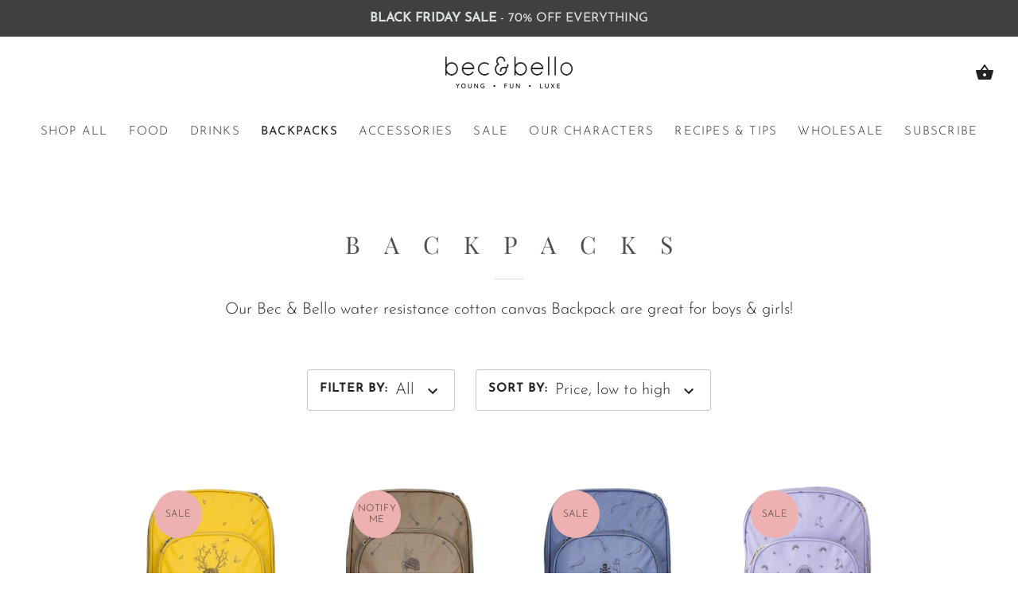

--- FILE ---
content_type: text/html; charset=utf-8
request_url: https://becandbello.com/collections/backpacks
body_size: 26269
content:
<!doctype html>
<html class="no-js" lang="en">
<meta name="google-site-verification" content="T_dvSTncP-NkQGJZFl-JqXh-4xYM0cpsvCLT33DXauU"/><head>
<meta name="facebook-domain-verification" content="m2hhazsok7urz1fashvwhjtsr6mh4e" /> 
<!-- Google Tag Manager -->
<script>(function(w,d,s,l,i){w[l]=w[l]||[];w[l].push({'gtm.start':
new Date().getTime(),event:'gtm.js'});var f=d.getElementsByTagName(s)[0],
j=d.createElement(s),dl=l!='dataLayer'?'&l='+l:'';j.async=true;j.src=
'https://www.googletagmanager.com/gtm.js?id='+i+dl;f.parentNode.insertBefore(j,f);
})(window,document,'script','dataLayer','GTM-KXSNHF5');</script>
<!-- End Google Tag Manager -->
  <meta charset="utf-8" />
  <!-- Showcase 2.8.3 -->
  <!--[if IE]><meta http-equiv='X-UA-Compatible' content='IE=edge,chrome=1' /><![endif]-->

  <title>
    Backpacks &ndash; Bec &amp; Bello
  </title>

  
  <meta name="description" content="Our Bec &amp;amp; Bello water resistance cotton canvas Backpack are great for boys &amp;amp; girls!" />
  

  <link rel="canonical" href="https://becandbello.com/collections/backpacks" />

  <meta name="viewport" content="width=device-width, initial-scale=1" />
  <meta name="theme-color" content="#222222">

  
  <link rel="shortcut icon" href="//becandbello.com/cdn/shop/files/icon.png?v=1613691340" type="image/png" />
  

  




<meta property="og:site_name" content="Bec &amp; Bello">
<meta property="og:url" content="https://becandbello.com/collections/backpacks">
<meta property="og:title" content="Backpacks">
<meta property="og:type" content="product.group">
<meta property="og:description" content="Our Bec &amp;amp; Bello water resistance cotton canvas Backpack are great for boys &amp;amp; girls!">

<meta property="og:image" content="http://becandbello.com/cdn/shop/files/MG_5628_1200x1200.jpg?v=1613691340">
<meta property="og:image:secure_url" content="https://becandbello.com/cdn/shop/files/MG_5628_1200x1200.jpg?v=1613691340">


<meta name="twitter:card" content="summary_large_image">
<meta name="twitter:title" content="Backpacks">
<meta name="twitter:description" content="Our Bec &amp;amp; Bello water resistance cotton canvas Backpack are great for boys &amp;amp; girls!">


  <script>window.performance && window.performance.mark && window.performance.mark('shopify.content_for_header.start');</script><meta name="google-site-verification" content="LAkoNJ5S3EHYjmh_NWpPp50Sc662WZ8MJ9K1cjV0RHY">
<meta id="shopify-digital-wallet" name="shopify-digital-wallet" content="/24876482644/digital_wallets/dialog">
<meta name="shopify-checkout-api-token" content="50a8d086940d257f965f0faabb91bbcf">
<meta id="in-context-paypal-metadata" data-shop-id="24876482644" data-venmo-supported="false" data-environment="production" data-locale="en_US" data-paypal-v4="true" data-currency="AUD">
<link rel="alternate" type="application/atom+xml" title="Feed" href="/collections/backpacks.atom" />
<link rel="alternate" type="application/json+oembed" href="https://becandbello.com/collections/backpacks.oembed">
<script async="async" src="/checkouts/internal/preloads.js?locale=en-AU"></script>
<link rel="preconnect" href="https://shop.app" crossorigin="anonymous">
<script async="async" src="https://shop.app/checkouts/internal/preloads.js?locale=en-AU&shop_id=24876482644" crossorigin="anonymous"></script>
<script id="apple-pay-shop-capabilities" type="application/json">{"shopId":24876482644,"countryCode":"AU","currencyCode":"AUD","merchantCapabilities":["supports3DS"],"merchantId":"gid:\/\/shopify\/Shop\/24876482644","merchantName":"Bec \u0026 Bello","requiredBillingContactFields":["postalAddress","email"],"requiredShippingContactFields":["postalAddress","email"],"shippingType":"shipping","supportedNetworks":["visa","masterCard"],"total":{"type":"pending","label":"Bec \u0026 Bello","amount":"1.00"},"shopifyPaymentsEnabled":true,"supportsSubscriptions":true}</script>
<script id="shopify-features" type="application/json">{"accessToken":"50a8d086940d257f965f0faabb91bbcf","betas":["rich-media-storefront-analytics"],"domain":"becandbello.com","predictiveSearch":true,"shopId":24876482644,"locale":"en"}</script>
<script>var Shopify = Shopify || {};
Shopify.shop = "becandbello.myshopify.com";
Shopify.locale = "en";
Shopify.currency = {"active":"AUD","rate":"1.0"};
Shopify.country = "AU";
Shopify.theme = {"name":"Live Site","id":83783483449,"schema_name":"Showcase","schema_version":"2.8.3","theme_store_id":677,"role":"main"};
Shopify.theme.handle = "null";
Shopify.theme.style = {"id":null,"handle":null};
Shopify.cdnHost = "becandbello.com/cdn";
Shopify.routes = Shopify.routes || {};
Shopify.routes.root = "/";</script>
<script type="module">!function(o){(o.Shopify=o.Shopify||{}).modules=!0}(window);</script>
<script>!function(o){function n(){var o=[];function n(){o.push(Array.prototype.slice.apply(arguments))}return n.q=o,n}var t=o.Shopify=o.Shopify||{};t.loadFeatures=n(),t.autoloadFeatures=n()}(window);</script>
<script>
  window.ShopifyPay = window.ShopifyPay || {};
  window.ShopifyPay.apiHost = "shop.app\/pay";
  window.ShopifyPay.redirectState = null;
</script>
<script id="shop-js-analytics" type="application/json">{"pageType":"collection"}</script>
<script defer="defer" async type="module" src="//becandbello.com/cdn/shopifycloud/shop-js/modules/v2/client.init-shop-cart-sync_C5BV16lS.en.esm.js"></script>
<script defer="defer" async type="module" src="//becandbello.com/cdn/shopifycloud/shop-js/modules/v2/chunk.common_CygWptCX.esm.js"></script>
<script type="module">
  await import("//becandbello.com/cdn/shopifycloud/shop-js/modules/v2/client.init-shop-cart-sync_C5BV16lS.en.esm.js");
await import("//becandbello.com/cdn/shopifycloud/shop-js/modules/v2/chunk.common_CygWptCX.esm.js");

  window.Shopify.SignInWithShop?.initShopCartSync?.({"fedCMEnabled":true,"windoidEnabled":true});

</script>
<script>
  window.Shopify = window.Shopify || {};
  if (!window.Shopify.featureAssets) window.Shopify.featureAssets = {};
  window.Shopify.featureAssets['shop-js'] = {"shop-cart-sync":["modules/v2/client.shop-cart-sync_ZFArdW7E.en.esm.js","modules/v2/chunk.common_CygWptCX.esm.js"],"init-fed-cm":["modules/v2/client.init-fed-cm_CmiC4vf6.en.esm.js","modules/v2/chunk.common_CygWptCX.esm.js"],"shop-button":["modules/v2/client.shop-button_tlx5R9nI.en.esm.js","modules/v2/chunk.common_CygWptCX.esm.js"],"shop-cash-offers":["modules/v2/client.shop-cash-offers_DOA2yAJr.en.esm.js","modules/v2/chunk.common_CygWptCX.esm.js","modules/v2/chunk.modal_D71HUcav.esm.js"],"init-windoid":["modules/v2/client.init-windoid_sURxWdc1.en.esm.js","modules/v2/chunk.common_CygWptCX.esm.js"],"shop-toast-manager":["modules/v2/client.shop-toast-manager_ClPi3nE9.en.esm.js","modules/v2/chunk.common_CygWptCX.esm.js"],"init-shop-email-lookup-coordinator":["modules/v2/client.init-shop-email-lookup-coordinator_B8hsDcYM.en.esm.js","modules/v2/chunk.common_CygWptCX.esm.js"],"init-shop-cart-sync":["modules/v2/client.init-shop-cart-sync_C5BV16lS.en.esm.js","modules/v2/chunk.common_CygWptCX.esm.js"],"avatar":["modules/v2/client.avatar_BTnouDA3.en.esm.js"],"pay-button":["modules/v2/client.pay-button_FdsNuTd3.en.esm.js","modules/v2/chunk.common_CygWptCX.esm.js"],"init-customer-accounts":["modules/v2/client.init-customer-accounts_DxDtT_ad.en.esm.js","modules/v2/client.shop-login-button_C5VAVYt1.en.esm.js","modules/v2/chunk.common_CygWptCX.esm.js","modules/v2/chunk.modal_D71HUcav.esm.js"],"init-shop-for-new-customer-accounts":["modules/v2/client.init-shop-for-new-customer-accounts_ChsxoAhi.en.esm.js","modules/v2/client.shop-login-button_C5VAVYt1.en.esm.js","modules/v2/chunk.common_CygWptCX.esm.js","modules/v2/chunk.modal_D71HUcav.esm.js"],"shop-login-button":["modules/v2/client.shop-login-button_C5VAVYt1.en.esm.js","modules/v2/chunk.common_CygWptCX.esm.js","modules/v2/chunk.modal_D71HUcav.esm.js"],"init-customer-accounts-sign-up":["modules/v2/client.init-customer-accounts-sign-up_CPSyQ0Tj.en.esm.js","modules/v2/client.shop-login-button_C5VAVYt1.en.esm.js","modules/v2/chunk.common_CygWptCX.esm.js","modules/v2/chunk.modal_D71HUcav.esm.js"],"shop-follow-button":["modules/v2/client.shop-follow-button_Cva4Ekp9.en.esm.js","modules/v2/chunk.common_CygWptCX.esm.js","modules/v2/chunk.modal_D71HUcav.esm.js"],"checkout-modal":["modules/v2/client.checkout-modal_BPM8l0SH.en.esm.js","modules/v2/chunk.common_CygWptCX.esm.js","modules/v2/chunk.modal_D71HUcav.esm.js"],"lead-capture":["modules/v2/client.lead-capture_Bi8yE_yS.en.esm.js","modules/v2/chunk.common_CygWptCX.esm.js","modules/v2/chunk.modal_D71HUcav.esm.js"],"shop-login":["modules/v2/client.shop-login_D6lNrXab.en.esm.js","modules/v2/chunk.common_CygWptCX.esm.js","modules/v2/chunk.modal_D71HUcav.esm.js"],"payment-terms":["modules/v2/client.payment-terms_CZxnsJam.en.esm.js","modules/v2/chunk.common_CygWptCX.esm.js","modules/v2/chunk.modal_D71HUcav.esm.js"]};
</script>
<script>(function() {
  var isLoaded = false;
  function asyncLoad() {
    if (isLoaded) return;
    isLoaded = true;
    var urls = ["https:\/\/chimpstatic.com\/mcjs-connected\/js\/users\/c030fdbf09180a02c6b4a9118\/e27ad80d7eb33de59a63c6715.js?shop=becandbello.myshopify.com","https:\/\/cdn.nfcube.com\/instafeed-04611e8f10492a6f24ec9b73e54970a3.js?shop=becandbello.myshopify.com","https:\/\/d3p29gcwgas9m8.cloudfront.net\/assets\/js\/index.js?shop=becandbello.myshopify.com","https:\/\/gcdn.incartupsell.com\/jdgjd-UQZypWZxHc8jSzXH1SxV.js?c=1765895362\u0026shop=becandbello.myshopify.com"];
    for (var i = 0; i < urls.length; i++) {
      var s = document.createElement('script');
      s.type = 'text/javascript';
      s.async = true;
      s.src = urls[i];
      var x = document.getElementsByTagName('script')[0];
      x.parentNode.insertBefore(s, x);
    }
  };
  if(window.attachEvent) {
    window.attachEvent('onload', asyncLoad);
  } else {
    window.addEventListener('load', asyncLoad, false);
  }
})();</script>
<script id="__st">var __st={"a":24876482644,"offset":39600,"reqid":"b3343518-2ff6-4402-9a0c-0481d87d6958-1768841138","pageurl":"becandbello.com\/collections\/backpacks","u":"45a31b5beaf9","p":"collection","rtyp":"collection","rid":131908960340};</script>
<script>window.ShopifyPaypalV4VisibilityTracking = true;</script>
<script id="captcha-bootstrap">!function(){'use strict';const t='contact',e='account',n='new_comment',o=[[t,t],['blogs',n],['comments',n],[t,'customer']],c=[[e,'customer_login'],[e,'guest_login'],[e,'recover_customer_password'],[e,'create_customer']],r=t=>t.map((([t,e])=>`form[action*='/${t}']:not([data-nocaptcha='true']) input[name='form_type'][value='${e}']`)).join(','),a=t=>()=>t?[...document.querySelectorAll(t)].map((t=>t.form)):[];function s(){const t=[...o],e=r(t);return a(e)}const i='password',u='form_key',d=['recaptcha-v3-token','g-recaptcha-response','h-captcha-response',i],f=()=>{try{return window.sessionStorage}catch{return}},m='__shopify_v',_=t=>t.elements[u];function p(t,e,n=!1){try{const o=window.sessionStorage,c=JSON.parse(o.getItem(e)),{data:r}=function(t){const{data:e,action:n}=t;return t[m]||n?{data:e,action:n}:{data:t,action:n}}(c);for(const[e,n]of Object.entries(r))t.elements[e]&&(t.elements[e].value=n);n&&o.removeItem(e)}catch(o){console.error('form repopulation failed',{error:o})}}const l='form_type',E='cptcha';function T(t){t.dataset[E]=!0}const w=window,h=w.document,L='Shopify',v='ce_forms',y='captcha';let A=!1;((t,e)=>{const n=(g='f06e6c50-85a8-45c8-87d0-21a2b65856fe',I='https://cdn.shopify.com/shopifycloud/storefront-forms-hcaptcha/ce_storefront_forms_captcha_hcaptcha.v1.5.2.iife.js',D={infoText:'Protected by hCaptcha',privacyText:'Privacy',termsText:'Terms'},(t,e,n)=>{const o=w[L][v],c=o.bindForm;if(c)return c(t,g,e,D).then(n);var r;o.q.push([[t,g,e,D],n]),r=I,A||(h.body.append(Object.assign(h.createElement('script'),{id:'captcha-provider',async:!0,src:r})),A=!0)});var g,I,D;w[L]=w[L]||{},w[L][v]=w[L][v]||{},w[L][v].q=[],w[L][y]=w[L][y]||{},w[L][y].protect=function(t,e){n(t,void 0,e),T(t)},Object.freeze(w[L][y]),function(t,e,n,w,h,L){const[v,y,A,g]=function(t,e,n){const i=e?o:[],u=t?c:[],d=[...i,...u],f=r(d),m=r(i),_=r(d.filter((([t,e])=>n.includes(e))));return[a(f),a(m),a(_),s()]}(w,h,L),I=t=>{const e=t.target;return e instanceof HTMLFormElement?e:e&&e.form},D=t=>v().includes(t);t.addEventListener('submit',(t=>{const e=I(t);if(!e)return;const n=D(e)&&!e.dataset.hcaptchaBound&&!e.dataset.recaptchaBound,o=_(e),c=g().includes(e)&&(!o||!o.value);(n||c)&&t.preventDefault(),c&&!n&&(function(t){try{if(!f())return;!function(t){const e=f();if(!e)return;const n=_(t);if(!n)return;const o=n.value;o&&e.removeItem(o)}(t);const e=Array.from(Array(32),(()=>Math.random().toString(36)[2])).join('');!function(t,e){_(t)||t.append(Object.assign(document.createElement('input'),{type:'hidden',name:u})),t.elements[u].value=e}(t,e),function(t,e){const n=f();if(!n)return;const o=[...t.querySelectorAll(`input[type='${i}']`)].map((({name:t})=>t)),c=[...d,...o],r={};for(const[a,s]of new FormData(t).entries())c.includes(a)||(r[a]=s);n.setItem(e,JSON.stringify({[m]:1,action:t.action,data:r}))}(t,e)}catch(e){console.error('failed to persist form',e)}}(e),e.submit())}));const S=(t,e)=>{t&&!t.dataset[E]&&(n(t,e.some((e=>e===t))),T(t))};for(const o of['focusin','change'])t.addEventListener(o,(t=>{const e=I(t);D(e)&&S(e,y())}));const B=e.get('form_key'),M=e.get(l),P=B&&M;t.addEventListener('DOMContentLoaded',(()=>{const t=y();if(P)for(const e of t)e.elements[l].value===M&&p(e,B);[...new Set([...A(),...v().filter((t=>'true'===t.dataset.shopifyCaptcha))])].forEach((e=>S(e,t)))}))}(h,new URLSearchParams(w.location.search),n,t,e,['guest_login'])})(!0,!0)}();</script>
<script integrity="sha256-4kQ18oKyAcykRKYeNunJcIwy7WH5gtpwJnB7kiuLZ1E=" data-source-attribution="shopify.loadfeatures" defer="defer" src="//becandbello.com/cdn/shopifycloud/storefront/assets/storefront/load_feature-a0a9edcb.js" crossorigin="anonymous"></script>
<script crossorigin="anonymous" defer="defer" src="//becandbello.com/cdn/shopifycloud/storefront/assets/shopify_pay/storefront-65b4c6d7.js?v=20250812"></script>
<script data-source-attribution="shopify.dynamic_checkout.dynamic.init">var Shopify=Shopify||{};Shopify.PaymentButton=Shopify.PaymentButton||{isStorefrontPortableWallets:!0,init:function(){window.Shopify.PaymentButton.init=function(){};var t=document.createElement("script");t.src="https://becandbello.com/cdn/shopifycloud/portable-wallets/latest/portable-wallets.en.js",t.type="module",document.head.appendChild(t)}};
</script>
<script data-source-attribution="shopify.dynamic_checkout.buyer_consent">
  function portableWalletsHideBuyerConsent(e){var t=document.getElementById("shopify-buyer-consent"),n=document.getElementById("shopify-subscription-policy-button");t&&n&&(t.classList.add("hidden"),t.setAttribute("aria-hidden","true"),n.removeEventListener("click",e))}function portableWalletsShowBuyerConsent(e){var t=document.getElementById("shopify-buyer-consent"),n=document.getElementById("shopify-subscription-policy-button");t&&n&&(t.classList.remove("hidden"),t.removeAttribute("aria-hidden"),n.addEventListener("click",e))}window.Shopify?.PaymentButton&&(window.Shopify.PaymentButton.hideBuyerConsent=portableWalletsHideBuyerConsent,window.Shopify.PaymentButton.showBuyerConsent=portableWalletsShowBuyerConsent);
</script>
<script data-source-attribution="shopify.dynamic_checkout.cart.bootstrap">document.addEventListener("DOMContentLoaded",(function(){function t(){return document.querySelector("shopify-accelerated-checkout-cart, shopify-accelerated-checkout")}if(t())Shopify.PaymentButton.init();else{new MutationObserver((function(e,n){t()&&(Shopify.PaymentButton.init(),n.disconnect())})).observe(document.body,{childList:!0,subtree:!0})}}));
</script>
<link id="shopify-accelerated-checkout-styles" rel="stylesheet" media="screen" href="https://becandbello.com/cdn/shopifycloud/portable-wallets/latest/accelerated-checkout-backwards-compat.css" crossorigin="anonymous">
<style id="shopify-accelerated-checkout-cart">
        #shopify-buyer-consent {
  margin-top: 1em;
  display: inline-block;
  width: 100%;
}

#shopify-buyer-consent.hidden {
  display: none;
}

#shopify-subscription-policy-button {
  background: none;
  border: none;
  padding: 0;
  text-decoration: underline;
  font-size: inherit;
  cursor: pointer;
}

#shopify-subscription-policy-button::before {
  box-shadow: none;
}

      </style>

<script>window.performance && window.performance.mark && window.performance.mark('shopify.content_for_header.end');</script>

  <link href="//becandbello.com/cdn/shop/t/3/assets/styles.scss.css?v=124108834507671908971762468631" rel="stylesheet" type="text/css" media="all" />

  

  <script src="//becandbello.com/cdn/shopifycloud/storefront/assets/themes_support/option_selection-b017cd28.js" type="text/javascript"></script>

  <script src="//ajax.googleapis.com/ajax/libs/jquery/1.9.1/jquery.min.js" type="text/javascript"></script>
  <script src="//becandbello.com/cdn/shopifycloud/storefront/assets/themes_support/api.jquery-7ab1a3a4.js" type="text/javascript"></script>
  <script>
    document.documentElement.className = document.documentElement.className.replace('no-js', '');
    window.theme = window.theme || {};
    theme.jQuery = jQuery;
    theme.money_format = "${{amount}}";
    theme.money_container = 'span.theme-money';
    (function($){
      var $ = jQuery = $;
      theme.checkViewportFillers = function(){
        var $filler = $('#page-content > *:first').filter(function(){
          return $(this).is('.header-overlap-section') || $(this).children().first().hasClass('header-overlap-section') || $(this).children().first().children().first().hasClass('header-overlap-section');
        });
        $('body').toggleClass('header-section-overlap', $filler.length == 1);
      };
      theme.assessAltLogo = function(){
        var $overlappers = $('.needs-alt-logo');
        var useAltLogo = false;
        if($overlappers.length) {
          var headerMid = $('#site-control .site-control__inner').offset().top + $('#site-control .site-control__inner').outerHeight() / 2;
          $overlappers.each(function(){
            var thisTop = $(this).offset().top;
            var thisBottom = thisTop + $(this).outerHeight();
            if(headerMid > thisTop && headerMid < thisBottom) {
              useAltLogo = true;
              return false;
            }
          });
        }
        $('body').toggleClass('use-alt-logo', useAltLogo);
      };
    })(theme.jQuery);
  </script>
<link href="https://monorail-edge.shopifysvc.com" rel="dns-prefetch">
<script>(function(){if ("sendBeacon" in navigator && "performance" in window) {try {var session_token_from_headers = performance.getEntriesByType('navigation')[0].serverTiming.find(x => x.name == '_s').description;} catch {var session_token_from_headers = undefined;}var session_cookie_matches = document.cookie.match(/_shopify_s=([^;]*)/);var session_token_from_cookie = session_cookie_matches && session_cookie_matches.length === 2 ? session_cookie_matches[1] : "";var session_token = session_token_from_headers || session_token_from_cookie || "";function handle_abandonment_event(e) {var entries = performance.getEntries().filter(function(entry) {return /monorail-edge.shopifysvc.com/.test(entry.name);});if (!window.abandonment_tracked && entries.length === 0) {window.abandonment_tracked = true;var currentMs = Date.now();var navigation_start = performance.timing.navigationStart;var payload = {shop_id: 24876482644,url: window.location.href,navigation_start,duration: currentMs - navigation_start,session_token,page_type: "collection"};window.navigator.sendBeacon("https://monorail-edge.shopifysvc.com/v1/produce", JSON.stringify({schema_id: "online_store_buyer_site_abandonment/1.1",payload: payload,metadata: {event_created_at_ms: currentMs,event_sent_at_ms: currentMs}}));}}window.addEventListener('pagehide', handle_abandonment_event);}}());</script>
<script id="web-pixels-manager-setup">(function e(e,d,r,n,o){if(void 0===o&&(o={}),!Boolean(null===(a=null===(i=window.Shopify)||void 0===i?void 0:i.analytics)||void 0===a?void 0:a.replayQueue)){var i,a;window.Shopify=window.Shopify||{};var t=window.Shopify;t.analytics=t.analytics||{};var s=t.analytics;s.replayQueue=[],s.publish=function(e,d,r){return s.replayQueue.push([e,d,r]),!0};try{self.performance.mark("wpm:start")}catch(e){}var l=function(){var e={modern:/Edge?\/(1{2}[4-9]|1[2-9]\d|[2-9]\d{2}|\d{4,})\.\d+(\.\d+|)|Firefox\/(1{2}[4-9]|1[2-9]\d|[2-9]\d{2}|\d{4,})\.\d+(\.\d+|)|Chrom(ium|e)\/(9{2}|\d{3,})\.\d+(\.\d+|)|(Maci|X1{2}).+ Version\/(15\.\d+|(1[6-9]|[2-9]\d|\d{3,})\.\d+)([,.]\d+|)( \(\w+\)|)( Mobile\/\w+|) Safari\/|Chrome.+OPR\/(9{2}|\d{3,})\.\d+\.\d+|(CPU[ +]OS|iPhone[ +]OS|CPU[ +]iPhone|CPU IPhone OS|CPU iPad OS)[ +]+(15[._]\d+|(1[6-9]|[2-9]\d|\d{3,})[._]\d+)([._]\d+|)|Android:?[ /-](13[3-9]|1[4-9]\d|[2-9]\d{2}|\d{4,})(\.\d+|)(\.\d+|)|Android.+Firefox\/(13[5-9]|1[4-9]\d|[2-9]\d{2}|\d{4,})\.\d+(\.\d+|)|Android.+Chrom(ium|e)\/(13[3-9]|1[4-9]\d|[2-9]\d{2}|\d{4,})\.\d+(\.\d+|)|SamsungBrowser\/([2-9]\d|\d{3,})\.\d+/,legacy:/Edge?\/(1[6-9]|[2-9]\d|\d{3,})\.\d+(\.\d+|)|Firefox\/(5[4-9]|[6-9]\d|\d{3,})\.\d+(\.\d+|)|Chrom(ium|e)\/(5[1-9]|[6-9]\d|\d{3,})\.\d+(\.\d+|)([\d.]+$|.*Safari\/(?![\d.]+ Edge\/[\d.]+$))|(Maci|X1{2}).+ Version\/(10\.\d+|(1[1-9]|[2-9]\d|\d{3,})\.\d+)([,.]\d+|)( \(\w+\)|)( Mobile\/\w+|) Safari\/|Chrome.+OPR\/(3[89]|[4-9]\d|\d{3,})\.\d+\.\d+|(CPU[ +]OS|iPhone[ +]OS|CPU[ +]iPhone|CPU IPhone OS|CPU iPad OS)[ +]+(10[._]\d+|(1[1-9]|[2-9]\d|\d{3,})[._]\d+)([._]\d+|)|Android:?[ /-](13[3-9]|1[4-9]\d|[2-9]\d{2}|\d{4,})(\.\d+|)(\.\d+|)|Mobile Safari.+OPR\/([89]\d|\d{3,})\.\d+\.\d+|Android.+Firefox\/(13[5-9]|1[4-9]\d|[2-9]\d{2}|\d{4,})\.\d+(\.\d+|)|Android.+Chrom(ium|e)\/(13[3-9]|1[4-9]\d|[2-9]\d{2}|\d{4,})\.\d+(\.\d+|)|Android.+(UC? ?Browser|UCWEB|U3)[ /]?(15\.([5-9]|\d{2,})|(1[6-9]|[2-9]\d|\d{3,})\.\d+)\.\d+|SamsungBrowser\/(5\.\d+|([6-9]|\d{2,})\.\d+)|Android.+MQ{2}Browser\/(14(\.(9|\d{2,})|)|(1[5-9]|[2-9]\d|\d{3,})(\.\d+|))(\.\d+|)|K[Aa][Ii]OS\/(3\.\d+|([4-9]|\d{2,})\.\d+)(\.\d+|)/},d=e.modern,r=e.legacy,n=navigator.userAgent;return n.match(d)?"modern":n.match(r)?"legacy":"unknown"}(),u="modern"===l?"modern":"legacy",c=(null!=n?n:{modern:"",legacy:""})[u],f=function(e){return[e.baseUrl,"/wpm","/b",e.hashVersion,"modern"===e.buildTarget?"m":"l",".js"].join("")}({baseUrl:d,hashVersion:r,buildTarget:u}),m=function(e){var d=e.version,r=e.bundleTarget,n=e.surface,o=e.pageUrl,i=e.monorailEndpoint;return{emit:function(e){var a=e.status,t=e.errorMsg,s=(new Date).getTime(),l=JSON.stringify({metadata:{event_sent_at_ms:s},events:[{schema_id:"web_pixels_manager_load/3.1",payload:{version:d,bundle_target:r,page_url:o,status:a,surface:n,error_msg:t},metadata:{event_created_at_ms:s}}]});if(!i)return console&&console.warn&&console.warn("[Web Pixels Manager] No Monorail endpoint provided, skipping logging."),!1;try{return self.navigator.sendBeacon.bind(self.navigator)(i,l)}catch(e){}var u=new XMLHttpRequest;try{return u.open("POST",i,!0),u.setRequestHeader("Content-Type","text/plain"),u.send(l),!0}catch(e){return console&&console.warn&&console.warn("[Web Pixels Manager] Got an unhandled error while logging to Monorail."),!1}}}}({version:r,bundleTarget:l,surface:e.surface,pageUrl:self.location.href,monorailEndpoint:e.monorailEndpoint});try{o.browserTarget=l,function(e){var d=e.src,r=e.async,n=void 0===r||r,o=e.onload,i=e.onerror,a=e.sri,t=e.scriptDataAttributes,s=void 0===t?{}:t,l=document.createElement("script"),u=document.querySelector("head"),c=document.querySelector("body");if(l.async=n,l.src=d,a&&(l.integrity=a,l.crossOrigin="anonymous"),s)for(var f in s)if(Object.prototype.hasOwnProperty.call(s,f))try{l.dataset[f]=s[f]}catch(e){}if(o&&l.addEventListener("load",o),i&&l.addEventListener("error",i),u)u.appendChild(l);else{if(!c)throw new Error("Did not find a head or body element to append the script");c.appendChild(l)}}({src:f,async:!0,onload:function(){if(!function(){var e,d;return Boolean(null===(d=null===(e=window.Shopify)||void 0===e?void 0:e.analytics)||void 0===d?void 0:d.initialized)}()){var d=window.webPixelsManager.init(e)||void 0;if(d){var r=window.Shopify.analytics;r.replayQueue.forEach((function(e){var r=e[0],n=e[1],o=e[2];d.publishCustomEvent(r,n,o)})),r.replayQueue=[],r.publish=d.publishCustomEvent,r.visitor=d.visitor,r.initialized=!0}}},onerror:function(){return m.emit({status:"failed",errorMsg:"".concat(f," has failed to load")})},sri:function(e){var d=/^sha384-[A-Za-z0-9+/=]+$/;return"string"==typeof e&&d.test(e)}(c)?c:"",scriptDataAttributes:o}),m.emit({status:"loading"})}catch(e){m.emit({status:"failed",errorMsg:(null==e?void 0:e.message)||"Unknown error"})}}})({shopId: 24876482644,storefrontBaseUrl: "https://becandbello.com",extensionsBaseUrl: "https://extensions.shopifycdn.com/cdn/shopifycloud/web-pixels-manager",monorailEndpoint: "https://monorail-edge.shopifysvc.com/unstable/produce_batch",surface: "storefront-renderer",enabledBetaFlags: ["2dca8a86"],webPixelsConfigList: [{"id":"415301689","configuration":"{\"config\":\"{\\\"pixel_id\\\":\\\"G-GL9G8Y1368\\\",\\\"target_country\\\":\\\"AU\\\",\\\"gtag_events\\\":[{\\\"type\\\":\\\"begin_checkout\\\",\\\"action_label\\\":\\\"G-GL9G8Y1368\\\"},{\\\"type\\\":\\\"search\\\",\\\"action_label\\\":\\\"G-GL9G8Y1368\\\"},{\\\"type\\\":\\\"view_item\\\",\\\"action_label\\\":[\\\"G-GL9G8Y1368\\\",\\\"MC-FF2LBS09DK\\\"]},{\\\"type\\\":\\\"purchase\\\",\\\"action_label\\\":[\\\"G-GL9G8Y1368\\\",\\\"MC-FF2LBS09DK\\\"]},{\\\"type\\\":\\\"page_view\\\",\\\"action_label\\\":[\\\"G-GL9G8Y1368\\\",\\\"MC-FF2LBS09DK\\\"]},{\\\"type\\\":\\\"add_payment_info\\\",\\\"action_label\\\":\\\"G-GL9G8Y1368\\\"},{\\\"type\\\":\\\"add_to_cart\\\",\\\"action_label\\\":\\\"G-GL9G8Y1368\\\"}],\\\"enable_monitoring_mode\\\":false}\"}","eventPayloadVersion":"v1","runtimeContext":"OPEN","scriptVersion":"b2a88bafab3e21179ed38636efcd8a93","type":"APP","apiClientId":1780363,"privacyPurposes":[],"dataSharingAdjustments":{"protectedCustomerApprovalScopes":["read_customer_address","read_customer_email","read_customer_name","read_customer_personal_data","read_customer_phone"]}},{"id":"158335033","configuration":"{\"pixel_id\":\"2562178794011801\",\"pixel_type\":\"facebook_pixel\",\"metaapp_system_user_token\":\"-\"}","eventPayloadVersion":"v1","runtimeContext":"OPEN","scriptVersion":"ca16bc87fe92b6042fbaa3acc2fbdaa6","type":"APP","apiClientId":2329312,"privacyPurposes":["ANALYTICS","MARKETING","SALE_OF_DATA"],"dataSharingAdjustments":{"protectedCustomerApprovalScopes":["read_customer_address","read_customer_email","read_customer_name","read_customer_personal_data","read_customer_phone"]}},{"id":"shopify-app-pixel","configuration":"{}","eventPayloadVersion":"v1","runtimeContext":"STRICT","scriptVersion":"0450","apiClientId":"shopify-pixel","type":"APP","privacyPurposes":["ANALYTICS","MARKETING"]},{"id":"shopify-custom-pixel","eventPayloadVersion":"v1","runtimeContext":"LAX","scriptVersion":"0450","apiClientId":"shopify-pixel","type":"CUSTOM","privacyPurposes":["ANALYTICS","MARKETING"]}],isMerchantRequest: false,initData: {"shop":{"name":"Bec \u0026 Bello","paymentSettings":{"currencyCode":"AUD"},"myshopifyDomain":"becandbello.myshopify.com","countryCode":"AU","storefrontUrl":"https:\/\/becandbello.com"},"customer":null,"cart":null,"checkout":null,"productVariants":[],"purchasingCompany":null},},"https://becandbello.com/cdn","fcfee988w5aeb613cpc8e4bc33m6693e112",{"modern":"","legacy":""},{"shopId":"24876482644","storefrontBaseUrl":"https:\/\/becandbello.com","extensionBaseUrl":"https:\/\/extensions.shopifycdn.com\/cdn\/shopifycloud\/web-pixels-manager","surface":"storefront-renderer","enabledBetaFlags":"[\"2dca8a86\"]","isMerchantRequest":"false","hashVersion":"fcfee988w5aeb613cpc8e4bc33m6693e112","publish":"custom","events":"[[\"page_viewed\",{}],[\"collection_viewed\",{\"collection\":{\"id\":\"131908960340\",\"title\":\"Backpacks\",\"productVariants\":[{\"price\":{\"amount\":20.95,\"currencyCode\":\"AUD\"},\"product\":{\"title\":\"Girl of the Woods Backpack\",\"vendor\":\"bec \u0026 bello\",\"id\":\"3587325821012\",\"untranslatedTitle\":\"Girl of the Woods Backpack\",\"url\":\"\/products\/girl-of-the-woods\",\"type\":\"Backpack\"},\"id\":\"28331940610132\",\"image\":{\"src\":\"\/\/becandbello.com\/cdn\/shop\/products\/front.jpg?v=1567513703\"},\"sku\":\"GOW101\",\"title\":\"Default Title\",\"untranslatedTitle\":\"Default Title\"},{\"price\":{\"amount\":20.95,\"currencyCode\":\"AUD\"},\"product\":{\"title\":\"Sonny Goodstride Backpack\",\"vendor\":\"bec \u0026 bello\",\"id\":\"3587326214228\",\"untranslatedTitle\":\"Sonny Goodstride Backpack\",\"url\":\"\/products\/sonny-goodstride\",\"type\":\"Backpack\"},\"id\":\"28331943133268\",\"image\":{\"src\":\"\/\/becandbello.com\/cdn\/shop\/products\/front_ba609f7d-4dc9-4ee1-bd8d-6b7f1b3edc28.jpg?v=1560592439\"},\"sku\":\"BOW101\",\"title\":\"Default Title\",\"untranslatedTitle\":\"Default Title\"},{\"price\":{\"amount\":20.95,\"currencyCode\":\"AUD\"},\"product\":{\"title\":\"The Strapping Swashbuckler Backpack\",\"vendor\":\"bec \u0026 bello\",\"id\":\"3587326050388\",\"untranslatedTitle\":\"The Strapping Swashbuckler Backpack\",\"url\":\"\/products\/the-strapping-swashbuckler\",\"type\":\"Backpack\"},\"id\":\"28331941822548\",\"image\":{\"src\":\"\/\/becandbello.com\/cdn\/shop\/products\/front_0449506d-e609-4409-a8dc-285a01b5d683.jpg?v=1560592441\"},\"sku\":\"PBC101\",\"title\":\"Default Title\",\"untranslatedTitle\":\"Default Title\"},{\"price\":{\"amount\":20.95,\"currencyCode\":\"AUD\"},\"product\":{\"title\":\"Bella Blades Backpack\",\"vendor\":\"Bec \u0026 Bello\",\"id\":\"6881699954745\",\"untranslatedTitle\":\"Bella Blades Backpack\",\"url\":\"\/products\/roller-girl-backpack\",\"type\":\"Backpack\"},\"id\":\"40739824009273\",\"image\":{\"src\":\"\/\/becandbello.com\/cdn\/shop\/products\/Bec-and-Bello-Lilac-Backpack-Web.jpg?v=1664342082\"},\"sku\":\"LRG101\",\"title\":\"Default Title\",\"untranslatedTitle\":\"Default Title\"},{\"price\":{\"amount\":20.95,\"currencyCode\":\"AUD\"},\"product\":{\"title\":\"Belle Bonné Backpack\",\"vendor\":\"bec \u0026 bello\",\"id\":\"3587324018772\",\"untranslatedTitle\":\"Belle Bonné Backpack\",\"url\":\"\/products\/belle-bonne\",\"type\":\"Backpack\"},\"id\":\"28331924193364\",\"image\":{\"src\":\"\/\/becandbello.com\/cdn\/shop\/products\/front_24720e38-0f0a-458d-86fb-40cf7d880022.jpg?v=1560592449\"},\"sku\":\"BGC101\",\"title\":\"Default Title\",\"untranslatedTitle\":\"Default Title\"}]}}]]"});</script><script>
  window.ShopifyAnalytics = window.ShopifyAnalytics || {};
  window.ShopifyAnalytics.meta = window.ShopifyAnalytics.meta || {};
  window.ShopifyAnalytics.meta.currency = 'AUD';
  var meta = {"products":[{"id":3587325821012,"gid":"gid:\/\/shopify\/Product\/3587325821012","vendor":"bec \u0026 bello","type":"Backpack","handle":"girl-of-the-woods","variants":[{"id":28331940610132,"price":2095,"name":"Girl of the Woods Backpack","public_title":null,"sku":"GOW101"}],"remote":false},{"id":3587326214228,"gid":"gid:\/\/shopify\/Product\/3587326214228","vendor":"bec \u0026 bello","type":"Backpack","handle":"sonny-goodstride","variants":[{"id":28331943133268,"price":2095,"name":"Sonny Goodstride Backpack","public_title":null,"sku":"BOW101"}],"remote":false},{"id":3587326050388,"gid":"gid:\/\/shopify\/Product\/3587326050388","vendor":"bec \u0026 bello","type":"Backpack","handle":"the-strapping-swashbuckler","variants":[{"id":28331941822548,"price":2095,"name":"The Strapping Swashbuckler Backpack","public_title":null,"sku":"PBC101"}],"remote":false},{"id":6881699954745,"gid":"gid:\/\/shopify\/Product\/6881699954745","vendor":"Bec \u0026 Bello","type":"Backpack","handle":"roller-girl-backpack","variants":[{"id":40739824009273,"price":2095,"name":"Bella Blades Backpack","public_title":null,"sku":"LRG101"}],"remote":false},{"id":3587324018772,"gid":"gid:\/\/shopify\/Product\/3587324018772","vendor":"bec \u0026 bello","type":"Backpack","handle":"belle-bonne","variants":[{"id":28331924193364,"price":2095,"name":"Belle Bonné Backpack","public_title":null,"sku":"BGC101"}],"remote":false}],"page":{"pageType":"collection","resourceType":"collection","resourceId":131908960340,"requestId":"b3343518-2ff6-4402-9a0c-0481d87d6958-1768841138"}};
  for (var attr in meta) {
    window.ShopifyAnalytics.meta[attr] = meta[attr];
  }
</script>
<script class="analytics">
  (function () {
    var customDocumentWrite = function(content) {
      var jquery = null;

      if (window.jQuery) {
        jquery = window.jQuery;
      } else if (window.Checkout && window.Checkout.$) {
        jquery = window.Checkout.$;
      }

      if (jquery) {
        jquery('body').append(content);
      }
    };

    var hasLoggedConversion = function(token) {
      if (token) {
        return document.cookie.indexOf('loggedConversion=' + token) !== -1;
      }
      return false;
    }

    var setCookieIfConversion = function(token) {
      if (token) {
        var twoMonthsFromNow = new Date(Date.now());
        twoMonthsFromNow.setMonth(twoMonthsFromNow.getMonth() + 2);

        document.cookie = 'loggedConversion=' + token + '; expires=' + twoMonthsFromNow;
      }
    }

    var trekkie = window.ShopifyAnalytics.lib = window.trekkie = window.trekkie || [];
    if (trekkie.integrations) {
      return;
    }
    trekkie.methods = [
      'identify',
      'page',
      'ready',
      'track',
      'trackForm',
      'trackLink'
    ];
    trekkie.factory = function(method) {
      return function() {
        var args = Array.prototype.slice.call(arguments);
        args.unshift(method);
        trekkie.push(args);
        return trekkie;
      };
    };
    for (var i = 0; i < trekkie.methods.length; i++) {
      var key = trekkie.methods[i];
      trekkie[key] = trekkie.factory(key);
    }
    trekkie.load = function(config) {
      trekkie.config = config || {};
      trekkie.config.initialDocumentCookie = document.cookie;
      var first = document.getElementsByTagName('script')[0];
      var script = document.createElement('script');
      script.type = 'text/javascript';
      script.onerror = function(e) {
        var scriptFallback = document.createElement('script');
        scriptFallback.type = 'text/javascript';
        scriptFallback.onerror = function(error) {
                var Monorail = {
      produce: function produce(monorailDomain, schemaId, payload) {
        var currentMs = new Date().getTime();
        var event = {
          schema_id: schemaId,
          payload: payload,
          metadata: {
            event_created_at_ms: currentMs,
            event_sent_at_ms: currentMs
          }
        };
        return Monorail.sendRequest("https://" + monorailDomain + "/v1/produce", JSON.stringify(event));
      },
      sendRequest: function sendRequest(endpointUrl, payload) {
        // Try the sendBeacon API
        if (window && window.navigator && typeof window.navigator.sendBeacon === 'function' && typeof window.Blob === 'function' && !Monorail.isIos12()) {
          var blobData = new window.Blob([payload], {
            type: 'text/plain'
          });

          if (window.navigator.sendBeacon(endpointUrl, blobData)) {
            return true;
          } // sendBeacon was not successful

        } // XHR beacon

        var xhr = new XMLHttpRequest();

        try {
          xhr.open('POST', endpointUrl);
          xhr.setRequestHeader('Content-Type', 'text/plain');
          xhr.send(payload);
        } catch (e) {
          console.log(e);
        }

        return false;
      },
      isIos12: function isIos12() {
        return window.navigator.userAgent.lastIndexOf('iPhone; CPU iPhone OS 12_') !== -1 || window.navigator.userAgent.lastIndexOf('iPad; CPU OS 12_') !== -1;
      }
    };
    Monorail.produce('monorail-edge.shopifysvc.com',
      'trekkie_storefront_load_errors/1.1',
      {shop_id: 24876482644,
      theme_id: 83783483449,
      app_name: "storefront",
      context_url: window.location.href,
      source_url: "//becandbello.com/cdn/s/trekkie.storefront.cd680fe47e6c39ca5d5df5f0a32d569bc48c0f27.min.js"});

        };
        scriptFallback.async = true;
        scriptFallback.src = '//becandbello.com/cdn/s/trekkie.storefront.cd680fe47e6c39ca5d5df5f0a32d569bc48c0f27.min.js';
        first.parentNode.insertBefore(scriptFallback, first);
      };
      script.async = true;
      script.src = '//becandbello.com/cdn/s/trekkie.storefront.cd680fe47e6c39ca5d5df5f0a32d569bc48c0f27.min.js';
      first.parentNode.insertBefore(script, first);
    };
    trekkie.load(
      {"Trekkie":{"appName":"storefront","development":false,"defaultAttributes":{"shopId":24876482644,"isMerchantRequest":null,"themeId":83783483449,"themeCityHash":"942112238698025859","contentLanguage":"en","currency":"AUD","eventMetadataId":"2fb4387c-3f94-481b-b382-d2f01d86a70d"},"isServerSideCookieWritingEnabled":true,"monorailRegion":"shop_domain","enabledBetaFlags":["65f19447"]},"Session Attribution":{},"S2S":{"facebookCapiEnabled":true,"source":"trekkie-storefront-renderer","apiClientId":580111}}
    );

    var loaded = false;
    trekkie.ready(function() {
      if (loaded) return;
      loaded = true;

      window.ShopifyAnalytics.lib = window.trekkie;

      var originalDocumentWrite = document.write;
      document.write = customDocumentWrite;
      try { window.ShopifyAnalytics.merchantGoogleAnalytics.call(this); } catch(error) {};
      document.write = originalDocumentWrite;

      window.ShopifyAnalytics.lib.page(null,{"pageType":"collection","resourceType":"collection","resourceId":131908960340,"requestId":"b3343518-2ff6-4402-9a0c-0481d87d6958-1768841138","shopifyEmitted":true});

      var match = window.location.pathname.match(/checkouts\/(.+)\/(thank_you|post_purchase)/)
      var token = match? match[1]: undefined;
      if (!hasLoggedConversion(token)) {
        setCookieIfConversion(token);
        window.ShopifyAnalytics.lib.track("Viewed Product Category",{"currency":"AUD","category":"Collection: backpacks","collectionName":"backpacks","collectionId":131908960340,"nonInteraction":true},undefined,undefined,{"shopifyEmitted":true});
      }
    });


        var eventsListenerScript = document.createElement('script');
        eventsListenerScript.async = true;
        eventsListenerScript.src = "//becandbello.com/cdn/shopifycloud/storefront/assets/shop_events_listener-3da45d37.js";
        document.getElementsByTagName('head')[0].appendChild(eventsListenerScript);

})();</script>
  <script>
  if (!window.ga || (window.ga && typeof window.ga !== 'function')) {
    window.ga = function ga() {
      (window.ga.q = window.ga.q || []).push(arguments);
      if (window.Shopify && window.Shopify.analytics && typeof window.Shopify.analytics.publish === 'function') {
        window.Shopify.analytics.publish("ga_stub_called", {}, {sendTo: "google_osp_migration"});
      }
      console.error("Shopify's Google Analytics stub called with:", Array.from(arguments), "\nSee https://help.shopify.com/manual/promoting-marketing/pixels/pixel-migration#google for more information.");
    };
    if (window.Shopify && window.Shopify.analytics && typeof window.Shopify.analytics.publish === 'function') {
      window.Shopify.analytics.publish("ga_stub_initialized", {}, {sendTo: "google_osp_migration"});
    }
  }
</script>
<script
  defer
  src="https://becandbello.com/cdn/shopifycloud/perf-kit/shopify-perf-kit-3.0.4.min.js"
  data-application="storefront-renderer"
  data-shop-id="24876482644"
  data-render-region="gcp-us-central1"
  data-page-type="collection"
  data-theme-instance-id="83783483449"
  data-theme-name="Showcase"
  data-theme-version="2.8.3"
  data-monorail-region="shop_domain"
  data-resource-timing-sampling-rate="10"
  data-shs="true"
  data-shs-beacon="true"
  data-shs-export-with-fetch="true"
  data-shs-logs-sample-rate="1"
  data-shs-beacon-endpoint="https://becandbello.com/api/collect"
></script>
</head>

<body id="page-backpacks" class="template-collection" >
<!-- Google Tag Manager (noscript) -->
<noscript><iframe src="https://www.googletagmanager.com/ns.html?id=GTM-KXSNHF5"
height="0" width="0" style="display:none;visibility:hidden"></iframe></noscript>
<!-- End Google Tag Manager (noscript) -->
  
  

  <div id="shopify-section-header" class="shopify-section">
<style type="text/css">
  .logo img { width: 160px; }
  @media (max-width: 767px) {
    .logo img { width: 80px; }
  }
</style>





<div data-section-type="header">
  
  <div id="site-control" class="site-control inline icons fixed">
    

<style type="text/css">
  .announcement {
    background: #000000;
    color: #cbd7d3;
  }
</style>
<div class="announcement">
  
  <div class="announcement__inner">
    <b>BLACK FRIDAY SALE </b> - 70% OFF EVERYTHING
  </div>
  
</div>



    <div class="links site-control__inner">
      <a class="menu" href="#page-menu" aria-controls="page-menu" data-modal-nav-toggle>
        <span class="icon-menu">
  <span class="icon-menu__bar icon-menu__bar-1"></span>
  <span class="icon-menu__bar icon-menu__bar-2"></span>
  <span class="icon-menu__bar icon-menu__bar-3"></span>
</span>

        <span class="text-link">Menu</span>
      </a>

      
      
<a class="logo logo--has-alt-logo" href="/">
  
  
  
  <img src="//becandbello.com/cdn/shop/files/logo_black_320x.png?v=1613691353" alt="Bec &amp; Bello" />

  
  <span class="alt-logo">
    <img src="//becandbello.com/cdn/shop/files/logo_white_320x.png?v=1613691353" alt="Bec &amp; Bello" />
  </span>
  
  
</a>

      

      <a class="cart" href="/cart">
        <svg fill="#000000" height="24" viewBox="0 0 24 24" width="24" xmlns="http://www.w3.org/2000/svg">
  <title>Cart</title>
  <path d="M0 0h24v24H0z" fill="none"/>
  <path d="M17.21 9l-4.38-6.56c-.19-.28-.51-.42-.83-.42-.32 0-.64.14-.83.43L6.79 9H2c-.55 0-1 .45-1 1 0 .09.01.18.04.27l2.54 9.27c.23.84 1 1.46 1.92 1.46h13c.92 0 1.69-.62 1.93-1.46l2.54-9.27L23 10c0-.55-.45-1-1-1h-4.79zM9 9l3-4.4L15 9H9zm3 8c-1.1 0-2-.9-2-2s.9-2 2-2 2 .9 2 2-.9 2-2 2z"/>
</svg>
        <span class="text-link">Cart </span>
      </a>
    </div>

    <nav id="desktop-nav" style="">
      <ul class="new-nav">
       
        <li >
          <a class="" href="/collections/all-products">Shop All</a>
          
        <ul class="menu dropdown-child">
          
            <li class="menu-link">
              <a href="/collections/all-products">All Products</a>
              
            </li>
          
            <li class="menu-link">
              <a href="/collections/backpacks">Backpacks</a>
              
            </li>
          
            <li class="menu-link">
              <a href="/collections/bento-boxes">Bento Boxes</a>
              
            </li>
          
            <li class="menu-link">
              <a href="/products/silicone-food-container">Silicone Snack Box</a>
              
            </li>
          
            <li class="menu-link">
              <a href="/collections/luxe-childrens-drink-bottles">Luxe Drink Bottles</a>
              
            </li>
          
            <li class="menu-link">
              <a href="/products/reusable-coffee-cups-by-fresco">Coffee Cups</a>
              
            </li>
          
            <li class="menu-link">
              <a href="/collections/on-sale">Sale & Bundle Deals</a>
              
            </li>
          
            <li class="menu-link">
              <a href="/collections/replacement-parts">Replacement Parts</a>
              
            </li>
          
            <li class="menu-link">
              <a href="/collections/accessories">Accessories</a>
              
            </li>
          
        </ul>
      
        </li>
        
        <li >
          <a class="" href="/collections/food">Food</a>
          
        <ul class="menu dropdown-child">
          
            <li class="menu-link">
              <a href="/collections/bento-boxes">Bento Boxes</a>
              
            </li>
          
            <li class="menu-link">
              <a href="/products/silicone-food-container">Silicone Snack Box</a>
              
            </li>
          
        </ul>
      
        </li>
        
        <li >
          <a class="" href="/collections/drinks">Drinks</a>
          
        <ul class="menu dropdown-child">
          
            <li class="menu-link">
              <a href="/collections/luxe-childrens-drink-bottles">Drink Bottles</a>
              
            </li>
          
            <li class="menu-link">
              <a href="/products/reusable-coffee-cups-by-fresco">Coffee Cups</a>
              
            </li>
          
        </ul>
      
        </li>
        
        <li class="active">
          <a class="" href="/collections/backpacks">Backpacks</a>
          
        </li>
        
        <li >
          <a class="" href="/collections/accessories">Accessories</a>
          
        </li>
        
        <li >
          <a class="" href="/collections/on-sale">Sale</a>
          
        </li>
        
        <li >
          <a class="" href="/pages/meet-our-tribe">Our Characters</a>
          
        <ul class="menu dropdown-child">
          
            <li class="menu-link">
              <a href="/collections/roller-girl">Bella Blades</a>
              
            </li>
          
            <li class="menu-link">
              <a href="/collections/milly-monet">Milly Monet </a>
              
            </li>
          
            <li class="menu-link">
              <a href="/collections/harry-fields">Harry Fields</a>
              
            </li>
          
            <li class="menu-link">
              <a href="/collections/skater-boy">Axle Cruz </a>
              
            </li>
          
            <li class="menu-link">
              <a href="/collections/belle-bonne">Belle Bonné</a>
              
            </li>
          
            <li class="menu-link">
              <a href="/collections/daisy-chain">Daisy Chain</a>
              
            </li>
          
            <li class="menu-link">
              <a href="/collections/girl-of-the-woods">Girls of the Woods </a>
              
            </li>
          
            <li class="menu-link">
              <a href="/collections/sonny-goodstride">Sonny Goodstride</a>
              
            </li>
          
            <li class="menu-link">
              <a href="/collections/the-strapping-swashbuckler">The Strapping Swashbuckler</a>
              
            </li>
          
        </ul>
      
        </li>
        
        <li >
          <a class="" href="/blogs/recipes">Recipes & Tips</a>
          
        </li>
        
        <li >
          <a class="" href="/pages/wholesale">Wholesale</a>
          
        </li>
        
        <li >
          <a class="" href="/pages/newsletter">Subscribe</a>
          
        </li>
        
      </ul>
    </nav> 
  
  </div>

  
  <div id="faux-site-control" class="site-control faux-site-control inline icons">
    

<style type="text/css">
  .announcement {
    background: #000000;
    color: #cbd7d3;
  }
</style>
<div class="announcement">
  
  <div class="announcement__inner">
    <b>BLACK FRIDAY SALE </b> - 70% OFF EVERYTHING
  </div>
  
</div>



    <div class="links site-control__inner">
      <a class="menu" href="#page-menu">
        <span class="icon-menu">
  <span class="icon-menu__bar icon-menu__bar-1"></span>
  <span class="icon-menu__bar icon-menu__bar-2"></span>
  <span class="icon-menu__bar icon-menu__bar-3"></span>
</span>

        <span class="text-link">Menu</span>
      </a>

      
      
<a class="logo logo--has-alt-logo" href="/">
  
  
  
  <img src="//becandbello.com/cdn/shop/files/logo_black_320x.png?v=1613691353" alt="Bec &amp; Bello" />

  
  <span class="alt-logo">
    <img src="//becandbello.com/cdn/shop/files/logo_white_320x.png?v=1613691353" alt="Bec &amp; Bello" />
  </span>
  
  
</a>

      

      <a class="cart" href="/cart">
        <svg fill="#000000" height="24" viewBox="0 0 24 24" width="24" xmlns="http://www.w3.org/2000/svg">
  <title>Cart</title>
  <path d="M0 0h24v24H0z" fill="none"/>
  <path d="M17.21 9l-4.38-6.56c-.19-.28-.51-.42-.83-.42-.32 0-.64.14-.83.43L6.79 9H2c-.55 0-1 .45-1 1 0 .09.01.18.04.27l2.54 9.27c.23.84 1 1.46 1.92 1.46h13c.92 0 1.69-.62 1.93-1.46l2.54-9.27L23 10c0-.55-.45-1-1-1h-4.79zM9 9l3-4.4L15 9H9zm3 8c-1.1 0-2-.9-2-2s.9-2 2-2 2 .9 2 2-.9 2-2 2z"/>
</svg>
        <span class="text-link">Cart </span>
      </a>
    </div>
   
  </div>

  <nav id="page-menu" class="theme-modal nav-uses-modal">
    <div class="inner">
      <div class="container growth-area">
        <div class="nav main-nav" role="navigation" aria-label="Primary navigation">

          
  
          

          

          


          <ul>
            
            <li >
              <a href="/collections/all-products" >
                <span>Shop All</span>
              </a>

              
            </li>
            
            <li >
              <a href="/collections/bento-boxes" >
                <span>— Bento Boxes</span>
              </a>

              
            </li>
            
            <li >
              <a href="/products/silicone-food-container" >
                <span>— Silicone Snack Box </span>
              </a>

              
            </li>
            
            <li class="active">
              <a href="/collections/backpacks" >
                <span>— Backpacks</span>
              </a>

              
            </li>
            
            <li >
              <a href="/collections/luxe-childrens-drink-bottles" >
                <span>— Drink Bottles</span>
              </a>

              
            </li>
            
            <li >
              <a href="/products/reusable-coffee-cups-by-fresco" >
                <span>—  Coffee Cups</span>
              </a>

              
            </li>
            
            <li >
              <a href="/collections/accessories" >
                <span>— Accessories</span>
              </a>

              
            </li>
            
            <li >
              <a href="/collections/on-sale" >
                <span>— Sale & Bundle Deals</span>
              </a>

              
            </li>
            
            <li >
              <a href="/collections/replacement-parts" >
                <span>— Replacement Parts</span>
              </a>

              
            </li>
            
            <li >
              <a href="/pages/our-story" >
                <span>Our Story</span>
              </a>

              
            </li>
            
            <li >
              <a href="/pages/meet-our-tribe" >
                <span>Meet Our Characters</span>
              </a>

              
            </li>
            
            <li >
              <a href="https://becandbello.com/blogs/recipes" >
                <span>Recipes & Tips</span>
              </a>

              
            </li>
            
            <li >
              <a href="/pages/wholesale" >
                <span>Wholesale</span>
              </a>

              
            </li>
            
            <li >
              <a href="/pages/contact-us" >
                <span>Contact Us</span>
              </a>

              
            </li>
            
            <li >
              <a href="/pages/newsletter" >
                <span>Subscribe</span>
              </a>

              
            </li>
            
          </ul>
        </div>

        <div>
          <a class="search" href="/search" data-modal-toggle="#search-modal">
            Search <span class="arr"><svg fill="#000000" height="24" viewBox="0 0 24 24" width="24" xmlns="http://www.w3.org/2000/svg">
  <title>Arrow right</title>
  <path d="m 18.49769,10.0784 -6.8e-5,1.626923 -15.4346662,0 0,0.64 15.4346662,0 0,1.594277 2.174734,-1.930277 z" />
  <path d="M0-.25h24v24H0z" fill="none" />
</svg></span>
          </a>
        </div>
      </div>

      <div class="social-links">
  
  
  <a title="Facebook" class="facebook" target="_blank" href="https://fb.com/becandbello"><svg width="48px" height="48px" viewBox="0 0 48 48" version="1.1" xmlns="http://www.w3.org/2000/svg" xmlns:xlink="http://www.w3.org/1999/xlink">
    <title>Facebook</title>
    <defs></defs>
    <g id="Icons" stroke="none" stroke-width="1" fill="none" fill-rule="evenodd">
        <g id="Black" transform="translate(-325.000000, -295.000000)" fill="#000000">
            <path d="M350.638355,343 L327.649232,343 C326.185673,343 325,341.813592 325,340.350603 L325,297.649211 C325,296.18585 326.185859,295 327.649232,295 L370.350955,295 C371.813955,295 373,296.18585 373,297.649211 L373,340.350603 C373,341.813778 371.813769,343 370.350955,343 L358.119305,343 L358.119305,324.411755 L364.358521,324.411755 L365.292755,317.167586 L358.119305,317.167586 L358.119305,312.542641 C358.119305,310.445287 358.701712,309.01601 361.70929,309.01601 L365.545311,309.014333 L365.545311,302.535091 C364.881886,302.446808 362.604784,302.24957 359.955552,302.24957 C354.424834,302.24957 350.638355,305.625526 350.638355,311.825209 L350.638355,317.167586 L344.383122,317.167586 L344.383122,324.411755 L350.638355,324.411755 L350.638355,343 L350.638355,343 Z" id="Facebook"></path>
        </g>
        <g id="Credit" transform="translate(-1417.000000, -472.000000)"></g>
    </g>
</svg></a>
  
  
  
  
  <a title="Instagram" class="instagram" target="_blank" href="https://www.instagram.com/becandbello/"><svg width="48px" height="48px" viewBox="0 0 48 48" version="1.1" xmlns="http://www.w3.org/2000/svg" xmlns:xlink="http://www.w3.org/1999/xlink">
    <title>Instagram</title>
    <defs></defs>
    <g id="Icons" stroke="none" stroke-width="1" fill="none" fill-rule="evenodd">
        <g id="Black" transform="translate(-642.000000, -295.000000)" fill="#000000">
            <path d="M666.000048,295 C659.481991,295 658.664686,295.027628 656.104831,295.144427 C653.550311,295.260939 651.805665,295.666687 650.279088,296.260017 C648.700876,296.873258 647.362454,297.693897 646.028128,299.028128 C644.693897,300.362454 643.873258,301.700876 643.260017,303.279088 C642.666687,304.805665 642.260939,306.550311 642.144427,309.104831 C642.027628,311.664686 642,312.481991 642,319.000048 C642,325.518009 642.027628,326.335314 642.144427,328.895169 C642.260939,331.449689 642.666687,333.194335 643.260017,334.720912 C643.873258,336.299124 644.693897,337.637546 646.028128,338.971872 C647.362454,340.306103 648.700876,341.126742 650.279088,341.740079 C651.805665,342.333313 653.550311,342.739061 656.104831,342.855573 C658.664686,342.972372 659.481991,343 666.000048,343 C672.518009,343 673.335314,342.972372 675.895169,342.855573 C678.449689,342.739061 680.194335,342.333313 681.720912,341.740079 C683.299124,341.126742 684.637546,340.306103 685.971872,338.971872 C687.306103,337.637546 688.126742,336.299124 688.740079,334.720912 C689.333313,333.194335 689.739061,331.449689 689.855573,328.895169 C689.972372,326.335314 690,325.518009 690,319.000048 C690,312.481991 689.972372,311.664686 689.855573,309.104831 C689.739061,306.550311 689.333313,304.805665 688.740079,303.279088 C688.126742,301.700876 687.306103,300.362454 685.971872,299.028128 C684.637546,297.693897 683.299124,296.873258 681.720912,296.260017 C680.194335,295.666687 678.449689,295.260939 675.895169,295.144427 C673.335314,295.027628 672.518009,295 666.000048,295 Z M666.000048,299.324317 C672.40826,299.324317 673.167356,299.348801 675.69806,299.464266 C678.038036,299.570966 679.308818,299.961946 680.154513,300.290621 C681.274771,300.725997 682.074262,301.246066 682.91405,302.08595 C683.753934,302.925738 684.274003,303.725229 684.709379,304.845487 C685.038054,305.691182 685.429034,306.961964 685.535734,309.30194 C685.651199,311.832644 685.675683,312.59174 685.675683,319.000048 C685.675683,325.40826 685.651199,326.167356 685.535734,328.69806 C685.429034,331.038036 685.038054,332.308818 684.709379,333.154513 C684.274003,334.274771 683.753934,335.074262 682.91405,335.91405 C682.074262,336.753934 681.274771,337.274003 680.154513,337.709379 C679.308818,338.038054 678.038036,338.429034 675.69806,338.535734 C673.167737,338.651199 672.408736,338.675683 666.000048,338.675683 C659.591264,338.675683 658.832358,338.651199 656.30194,338.535734 C653.961964,338.429034 652.691182,338.038054 651.845487,337.709379 C650.725229,337.274003 649.925738,336.753934 649.08595,335.91405 C648.246161,335.074262 647.725997,334.274771 647.290621,333.154513 C646.961946,332.308818 646.570966,331.038036 646.464266,328.69806 C646.348801,326.167356 646.324317,325.40826 646.324317,319.000048 C646.324317,312.59174 646.348801,311.832644 646.464266,309.30194 C646.570966,306.961964 646.961946,305.691182 647.290621,304.845487 C647.725997,303.725229 648.246066,302.925738 649.08595,302.08595 C649.925738,301.246066 650.725229,300.725997 651.845487,300.290621 C652.691182,299.961946 653.961964,299.570966 656.30194,299.464266 C658.832644,299.348801 659.59174,299.324317 666.000048,299.324317 Z M666.000048,306.675683 C659.193424,306.675683 653.675683,312.193424 653.675683,319.000048 C653.675683,325.806576 659.193424,331.324317 666.000048,331.324317 C672.806576,331.324317 678.324317,325.806576 678.324317,319.000048 C678.324317,312.193424 672.806576,306.675683 666.000048,306.675683 Z M666.000048,327 C661.581701,327 658,323.418299 658,319.000048 C658,314.581701 661.581701,311 666.000048,311 C670.418299,311 674,314.581701 674,319.000048 C674,323.418299 670.418299,327 666.000048,327 Z M681.691284,306.188768 C681.691284,307.779365 680.401829,309.068724 678.811232,309.068724 C677.22073,309.068724 675.931276,307.779365 675.931276,306.188768 C675.931276,304.598171 677.22073,303.308716 678.811232,303.308716 C680.401829,303.308716 681.691284,304.598171 681.691284,306.188768 Z" id="Instagram"></path>
        </g>
        <g id="Credit" transform="translate(-1734.000000, -472.000000)"></g>
    </g>
</svg></a>
  
  
  
</div><!-- .social-links -->


      

      
      <div class="customer-links">
        
        <a href="https://becandbello.com/customer_authentication/redirect?locale=en&amp;region_country=AU" id="customer_login_link">Log in</a>
        |
        <a href="https://shopify.com/24876482644/account?locale=en" id="customer_register_link">Register</a>
        
      </div>
      

    </div>
  </nav>
  
</div>





</div>

  <div id="page-content">
    <div id="shopify-section-collection-template" class="shopify-section"><div data-section-type="collection-template">

  <!-- <div class="shop-promo" style="text-align:center; padding:0 15px; text-align:center; margin-bottom: 40px">
  </div> -->

    
  
  <div class="central">
    <div class="content transparent">
      
      <h1 class="feature-header">Backpacks</h1>
      <div class="rte">
        <p style="text-align: center;">Our Bec &amp; Bello water resistance cotton canvas Backpack are great for boys &amp; girls!</p>
      </div>
      
      <!-- CATEGORY BANNER IMAGE HERE -->
    </div>
    
  </div>

  <div class="filter">
    
    

    
    
    
    <span class="option">
      <label for="filter-by">Filter by</label>
      <select id="filter-by" class="redirecter">
        <option value="/collections/backpacks">All</option>
        
        
        <option value="/collections/backpacks/backpacks" >Backpacks</option>
        
        
        
        
        <option value="/collections/backpacks/belle-bonnet" >Belle bonnet</option>
        
        
        
        
        <option value="/collections/backpacks/boys" >Boys</option>
        
        
        
        
        <option value="/collections/backpacks/girl-of-the-woods" >Girl of the woods</option>
        
        
        
        
        <option value="/collections/backpacks/girls" >Girls</option>
        
        
        
        
        <option value="/collections/backpacks/on-sale" >On sale</option>
        
        
        
        
        <option value="/collections/backpacks/roller-girl" >Roller girl</option>
        
        
        
        
        <option value="/collections/backpacks/sonny-goodstride" >Sonny goodstride</option>
        
        
        
        
        <option value="/collections/backpacks/the-strapping-swashbuckler" >The strapping swashbuckler</option>
        
        
        
      </select>
    </span>
    
    


    
    <span class="option">
      <label for="sort-by">Sort by</label>
      <select id="sort-by" data-initval="manual">
        
        <option value="price-ascending">Price, low to high</option>
        <option value="price-descending">Price, high to low</option>
        <option value="title-ascending">Alphabetically, A-Z</option>
        <option value="title-descending">Alphabetically, Z-A</option>
        <option value="created-descending">Date, new to old</option>
        <option value="created-ascending">Date, old to new</option>
        <option value="best-selling">Best Selling</option>
      </select>
    </span>
    
  </div>


  

  <div class="wide-container double-gutter">
    <div class="product-list cf grid--uniform">
      

      
      





<div class="product-block on-sale hover-info  column quarter" data-loop-index="1">
  <div class="product-block__inner">
    <div class="image ">
      <a class="image-inner" href="/collections/backpacks/products/girl-of-the-woods">
        <div class="image__first">
          <div class="rimage-outer-wrapper" style="max-width: 1200px">
  <div class="rimage-wrapper lazyload--placeholder" style="padding-top:133.33333333333334%">
    
    
    <img class="rimage__image lazyload fade-in "
      data-src="//becandbello.com/cdn/shop/products/front_{width}x.jpg?v=1567513703"
      data-widths="[180, 220, 300, 360, 460, 540, 720, 900, 1080, 1296, 1512, 1728, 2048]"
      data-aspectratio="0.75"
      data-sizes="auto"
      alt="Girl of the Woods Backpack"
      >

    <noscript>
      
      <img src="//becandbello.com/cdn/shop/products/front_1024x1024.jpg?v=1567513703" alt="Girl of the Woods Backpack" class="rimage__image">
    </noscript>
  </div>
</div>


        </div>

        

        

        
           
        
           
        
           
        
           
        



        
        
        <span class="product-label sale"><span>Sale</span></span>
        
      </a>
    </div>
    <div class="caption upper">
      <a href="/collections/backpacks/products/girl-of-the-woods" class="title">Girl of the Woods Backpack</a>
    </div>
    <div class="caption lower">
      <a href="/collections/backpacks/products/girl-of-the-woods" class="price">
        
        <span class="theme-money">$20.95</span>
        <span class="was-price theme-money">$69.95</span> <br>
          <span style="color:#bf4073;">SAVE 70%</span> 
          
      </a>

      <div class="themed-product-reviews">
        <span class="shopify-product-reviews-badge" data-id="3587325821012"></span>
      </div>
    </div>
  </div>
</div>

      
      





<div class="product-block sold-out on-sale hover-info  column quarter" data-loop-index="2">
  <div class="product-block__inner">
    <div class="image ">
      <a class="image-inner" href="/collections/backpacks/products/sonny-goodstride">
        <div class="image__first">
          <div class="rimage-outer-wrapper" style="max-width: 1200px">
  <div class="rimage-wrapper lazyload--placeholder" style="padding-top:133.33333333333334%">
    
    
    <img class="rimage__image lazyload fade-in "
      data-src="//becandbello.com/cdn/shop/products/front_ba609f7d-4dc9-4ee1-bd8d-6b7f1b3edc28_{width}x.jpg?v=1560592439"
      data-widths="[180, 220, 300, 360, 460, 540, 720, 900, 1080, 1296, 1512, 1728, 2048]"
      data-aspectratio="0.75"
      data-sizes="auto"
      alt="Sonny Goodstride Backpack"
      >

    <noscript>
      
      <img src="//becandbello.com/cdn/shop/products/front_ba609f7d-4dc9-4ee1-bd8d-6b7f1b3edc28_1024x1024.jpg?v=1560592439" alt="Sonny Goodstride Backpack" class="rimage__image">
    </noscript>
  </div>
</div>


        </div>

        

        

        
           
        
           
        
           
        



        
        
        <span class="product-label unavailable"><span>Notify Me</span></span>
        
      </a>
    </div>
    <div class="caption upper">
      <a href="/collections/backpacks/products/sonny-goodstride" class="title">Sonny Goodstride Backpack</a>
    </div>
    <div class="caption lower">
      <a href="/collections/backpacks/products/sonny-goodstride" class="price">
        
        <span class="theme-money">$20.95</span>
        <span class="was-price theme-money">$69.95</span> <br>
          <span style="color:#bf4073;">SAVE 70%</span> 
          
      </a>

      <div class="themed-product-reviews">
        <span class="shopify-product-reviews-badge" data-id="3587326214228"></span>
      </div>
    </div>
  </div>
</div>

      
      





<div class="product-block on-sale hover-info  column quarter" data-loop-index="3">
  <div class="product-block__inner">
    <div class="image ">
      <a class="image-inner" href="/collections/backpacks/products/the-strapping-swashbuckler">
        <div class="image__first">
          <div class="rimage-outer-wrapper" style="max-width: 1200px">
  <div class="rimage-wrapper lazyload--placeholder" style="padding-top:133.33333333333334%">
    
    
    <img class="rimage__image lazyload fade-in "
      data-src="//becandbello.com/cdn/shop/products/front_0449506d-e609-4409-a8dc-285a01b5d683_{width}x.jpg?v=1560592441"
      data-widths="[180, 220, 300, 360, 460, 540, 720, 900, 1080, 1296, 1512, 1728, 2048]"
      data-aspectratio="0.75"
      data-sizes="auto"
      alt="The Strapping Swashbuckler Backpack"
      >

    <noscript>
      
      <img src="//becandbello.com/cdn/shop/products/front_0449506d-e609-4409-a8dc-285a01b5d683_1024x1024.jpg?v=1560592441" alt="The Strapping Swashbuckler Backpack" class="rimage__image">
    </noscript>
  </div>
</div>


        </div>

        

        

        
           
        
           
        
           
        
           
        



        
        
        <span class="product-label sale"><span>Sale</span></span>
        
      </a>
    </div>
    <div class="caption upper">
      <a href="/collections/backpacks/products/the-strapping-swashbuckler" class="title">The Strapping Swashbuckler Backpack</a>
    </div>
    <div class="caption lower">
      <a href="/collections/backpacks/products/the-strapping-swashbuckler" class="price">
        
        <span class="theme-money">$20.95</span>
        <span class="was-price theme-money">$69.95</span> <br>
          <span style="color:#bf4073;">SAVE 70%</span> 
          
      </a>

      <div class="themed-product-reviews">
        <span class="shopify-product-reviews-badge" data-id="3587326050388"></span>
      </div>
    </div>
  </div>
</div>

      
      





<div class="product-block on-sale hover-info  column quarter" data-loop-index="4">
  <div class="product-block__inner">
    <div class="image ">
      <a class="image-inner" href="/collections/backpacks/products/roller-girl-backpack">
        <div class="image__first">
          <div class="rimage-outer-wrapper" style="max-width: 720px">
  <div class="rimage-wrapper lazyload--placeholder" style="padding-top:133.33333333333334%">
    
    
    <img class="rimage__image lazyload fade-in "
      data-src="//becandbello.com/cdn/shop/products/Bec-and-Bello-Lilac-Backpack-Web_{width}x.jpg?v=1664342082"
      data-widths="[180, 220, 300, 360, 460, 540, 720, 900, 1080, 1296, 1512, 1728, 2048]"
      data-aspectratio="0.75"
      data-sizes="auto"
      alt="Bella Blades Backpack"
      >

    <noscript>
      
      <img src="//becandbello.com/cdn/shop/products/Bec-and-Bello-Lilac-Backpack-Web_1024x1024.jpg?v=1664342082" alt="Bella Blades Backpack" class="rimage__image">
    </noscript>
  </div>
</div>


        </div>

        

        

        
           
        
           
        
           
        



        
        
        <span class="product-label sale"><span>Sale</span></span>
        
      </a>
    </div>
    <div class="caption upper">
      <a href="/collections/backpacks/products/roller-girl-backpack" class="title">Bella Blades Backpack</a>
    </div>
    <div class="caption lower">
      <a href="/collections/backpacks/products/roller-girl-backpack" class="price">
        
        <span class="theme-money">$20.95</span>
        <span class="was-price theme-money">$69.95</span> <br>
          <span style="color:#bf4073;">SAVE 70%</span> 
          
      </a>

      <div class="themed-product-reviews">
        <span class="shopify-product-reviews-badge" data-id="6881699954745"></span>
      </div>
    </div>
  </div>
</div>

      
      





<div class="product-block on-sale hover-info  column quarter" data-loop-index="5">
  <div class="product-block__inner">
    <div class="image ">
      <a class="image-inner" href="/collections/backpacks/products/belle-bonne">
        <div class="image__first">
          <div class="rimage-outer-wrapper" style="max-width: 1200px">
  <div class="rimage-wrapper lazyload--placeholder" style="padding-top:133.33333333333334%">
    
    
    <img class="rimage__image lazyload fade-in "
      data-src="//becandbello.com/cdn/shop/products/front_24720e38-0f0a-458d-86fb-40cf7d880022_{width}x.jpg?v=1560592449"
      data-widths="[180, 220, 300, 360, 460, 540, 720, 900, 1080, 1296, 1512, 1728, 2048]"
      data-aspectratio="0.75"
      data-sizes="auto"
      alt="Belle Bonné Backpack"
      >

    <noscript>
      
      <img src="//becandbello.com/cdn/shop/products/front_24720e38-0f0a-458d-86fb-40cf7d880022_1024x1024.jpg?v=1560592449" alt="Belle Bonné Backpack" class="rimage__image">
    </noscript>
  </div>
</div>


        </div>

        

        

        
           
        
           
        
           
        



        
        
        <span class="product-label sale"><span>Sale</span></span>
        
      </a>
    </div>
    <div class="caption upper">
      <a href="/collections/backpacks/products/belle-bonne" class="title">Belle Bonné Backpack</a>
    </div>
    <div class="caption lower">
      <a href="/collections/backpacks/products/belle-bonne" class="price">
        
        <span class="theme-money">$20.95</span>
        <span class="was-price theme-money">$69.95</span> <br>
          <span style="color:#bf4073;">SAVE 70%</span> 
          
      </a>

      <div class="themed-product-reviews">
        <span class="shopify-product-reviews-badge" data-id="3587324018772"></span>
      </div>
    </div>
  </div>
</div>

      
    </div>
  </div>


  
  

  

  
</div>



</div>

  </div>

  <div id="shopify-section-footer" class="shopify-section"><div class="page-footer">
  
  
  <div class="shipping-note" style="padding-bottom:40px">
    <p style="font-size:18px;"><strong>SHIPPING DELAYS:</strong> Orders are shipped out of Melbourne, Australia. Due to Covid restrictions please allow more time for shipping. <a href="https://becandbello.com/pages/shipping-refunds-returns">Read more…</a></p>  
  </div>
  
   <div class="nav footer-nav nav2" role="navigation" style="margin-bottom:50px;">
     <p><strong>Our Range</strong></p>
    <ul>
            <li><a href="/collections/all"><span>Shop All</span></a></li>            
            <li><a href="/collections/backpacks"><span>Backpacks</span></a></li>            
            <li><a href="/collections/bento-boxes"><span>Bento Boxes</span></a></li>
            <li><a href="/collections/luxe-childrens-drink-bottles"><span>Drink Bottles</span></a></li>
            <li><a href="/collections/accessories"><span>Accessories</span></a></li>
            <li><a href="/collections/on-sale"><span>On Sale</span></a></li>

    </ul>
  </div>
 <!-- <div class="nav footer-nav nav1" role="navigation" style="margin-bottom:50px;"> 
  <ul>
      <li><a href="/" title="">Home</a></li>
      <li><a href="/pages/meet-our-tribe" title="">Meet our Tribe</a></li>
      <li><a href="/pages/our-story" title="">Our Story</a></li>
      <li><a href="/pages/newsletter" title="">Subscribe</a></li>
      <li><a href="/pages/wholesale" title="">Wholesale</a></li>
      <li><a href="/pages/contact-us" title="">Contact Us</a></li> 
      <li><a href="/pages/shipping-refunds-returns" title="">Shipping &amp; Returns</a></li>
      <li><a href="/pages/privacy-policy" title="">Privacy Policy</a></li>
    </ul>
  </div> -->
  
  
  
  <div class="nav footer-nav" role="navigation" aria-label="Secondary navigation">
     <p><strong>Site Information</strong></p>
    <ul>
      
      <li><a href="/" title="">Home</a></li>
      
      <li><a href="/pages/our-story" title="">Our Story</a></li>
      
      <li><a href="/pages/meet-our-tribe" title="">Meet Our Charaters</a></li>
      
      <li><a href="https://becandbello.com/blogs/recipes" title="">Recipes & Tips</a></li>
      
      <li><a href="/pages/newsletter" title="">Subscribe</a></li>
      
      <li><a href="/pages/wholesale" title="">Wholesale</a></li>
      
      <li><a href="/pages/contact-us" title="">Contact Us</a></li>
      
      <li><a href="/pages/shipping-refunds-returns" title="">Shipping & Returns</a></li>
      
      <li><a href="/pages/privacy-policy" title="">Privacy Policy</a></li>
      
      <li><a href="/policies/terms-of-service" title="">Terms of Service</a></li>
      
      <li><a href="/policies/refund-policy" title="">Refund policy</a></li>
      
    </ul>
  </div>
  

  <div class="social-links">
  
  
  <a title="Facebook" class="facebook" target="_blank" href="https://fb.com/becandbello"><svg width="48px" height="48px" viewBox="0 0 48 48" version="1.1" xmlns="http://www.w3.org/2000/svg" xmlns:xlink="http://www.w3.org/1999/xlink">
    <title>Facebook</title>
    <defs></defs>
    <g id="Icons" stroke="none" stroke-width="1" fill="none" fill-rule="evenodd">
        <g id="Black" transform="translate(-325.000000, -295.000000)" fill="#000000">
            <path d="M350.638355,343 L327.649232,343 C326.185673,343 325,341.813592 325,340.350603 L325,297.649211 C325,296.18585 326.185859,295 327.649232,295 L370.350955,295 C371.813955,295 373,296.18585 373,297.649211 L373,340.350603 C373,341.813778 371.813769,343 370.350955,343 L358.119305,343 L358.119305,324.411755 L364.358521,324.411755 L365.292755,317.167586 L358.119305,317.167586 L358.119305,312.542641 C358.119305,310.445287 358.701712,309.01601 361.70929,309.01601 L365.545311,309.014333 L365.545311,302.535091 C364.881886,302.446808 362.604784,302.24957 359.955552,302.24957 C354.424834,302.24957 350.638355,305.625526 350.638355,311.825209 L350.638355,317.167586 L344.383122,317.167586 L344.383122,324.411755 L350.638355,324.411755 L350.638355,343 L350.638355,343 Z" id="Facebook"></path>
        </g>
        <g id="Credit" transform="translate(-1417.000000, -472.000000)"></g>
    </g>
</svg></a>
  
  
  
  
  <a title="Instagram" class="instagram" target="_blank" href="https://www.instagram.com/becandbello/"><svg width="48px" height="48px" viewBox="0 0 48 48" version="1.1" xmlns="http://www.w3.org/2000/svg" xmlns:xlink="http://www.w3.org/1999/xlink">
    <title>Instagram</title>
    <defs></defs>
    <g id="Icons" stroke="none" stroke-width="1" fill="none" fill-rule="evenodd">
        <g id="Black" transform="translate(-642.000000, -295.000000)" fill="#000000">
            <path d="M666.000048,295 C659.481991,295 658.664686,295.027628 656.104831,295.144427 C653.550311,295.260939 651.805665,295.666687 650.279088,296.260017 C648.700876,296.873258 647.362454,297.693897 646.028128,299.028128 C644.693897,300.362454 643.873258,301.700876 643.260017,303.279088 C642.666687,304.805665 642.260939,306.550311 642.144427,309.104831 C642.027628,311.664686 642,312.481991 642,319.000048 C642,325.518009 642.027628,326.335314 642.144427,328.895169 C642.260939,331.449689 642.666687,333.194335 643.260017,334.720912 C643.873258,336.299124 644.693897,337.637546 646.028128,338.971872 C647.362454,340.306103 648.700876,341.126742 650.279088,341.740079 C651.805665,342.333313 653.550311,342.739061 656.104831,342.855573 C658.664686,342.972372 659.481991,343 666.000048,343 C672.518009,343 673.335314,342.972372 675.895169,342.855573 C678.449689,342.739061 680.194335,342.333313 681.720912,341.740079 C683.299124,341.126742 684.637546,340.306103 685.971872,338.971872 C687.306103,337.637546 688.126742,336.299124 688.740079,334.720912 C689.333313,333.194335 689.739061,331.449689 689.855573,328.895169 C689.972372,326.335314 690,325.518009 690,319.000048 C690,312.481991 689.972372,311.664686 689.855573,309.104831 C689.739061,306.550311 689.333313,304.805665 688.740079,303.279088 C688.126742,301.700876 687.306103,300.362454 685.971872,299.028128 C684.637546,297.693897 683.299124,296.873258 681.720912,296.260017 C680.194335,295.666687 678.449689,295.260939 675.895169,295.144427 C673.335314,295.027628 672.518009,295 666.000048,295 Z M666.000048,299.324317 C672.40826,299.324317 673.167356,299.348801 675.69806,299.464266 C678.038036,299.570966 679.308818,299.961946 680.154513,300.290621 C681.274771,300.725997 682.074262,301.246066 682.91405,302.08595 C683.753934,302.925738 684.274003,303.725229 684.709379,304.845487 C685.038054,305.691182 685.429034,306.961964 685.535734,309.30194 C685.651199,311.832644 685.675683,312.59174 685.675683,319.000048 C685.675683,325.40826 685.651199,326.167356 685.535734,328.69806 C685.429034,331.038036 685.038054,332.308818 684.709379,333.154513 C684.274003,334.274771 683.753934,335.074262 682.91405,335.91405 C682.074262,336.753934 681.274771,337.274003 680.154513,337.709379 C679.308818,338.038054 678.038036,338.429034 675.69806,338.535734 C673.167737,338.651199 672.408736,338.675683 666.000048,338.675683 C659.591264,338.675683 658.832358,338.651199 656.30194,338.535734 C653.961964,338.429034 652.691182,338.038054 651.845487,337.709379 C650.725229,337.274003 649.925738,336.753934 649.08595,335.91405 C648.246161,335.074262 647.725997,334.274771 647.290621,333.154513 C646.961946,332.308818 646.570966,331.038036 646.464266,328.69806 C646.348801,326.167356 646.324317,325.40826 646.324317,319.000048 C646.324317,312.59174 646.348801,311.832644 646.464266,309.30194 C646.570966,306.961964 646.961946,305.691182 647.290621,304.845487 C647.725997,303.725229 648.246066,302.925738 649.08595,302.08595 C649.925738,301.246066 650.725229,300.725997 651.845487,300.290621 C652.691182,299.961946 653.961964,299.570966 656.30194,299.464266 C658.832644,299.348801 659.59174,299.324317 666.000048,299.324317 Z M666.000048,306.675683 C659.193424,306.675683 653.675683,312.193424 653.675683,319.000048 C653.675683,325.806576 659.193424,331.324317 666.000048,331.324317 C672.806576,331.324317 678.324317,325.806576 678.324317,319.000048 C678.324317,312.193424 672.806576,306.675683 666.000048,306.675683 Z M666.000048,327 C661.581701,327 658,323.418299 658,319.000048 C658,314.581701 661.581701,311 666.000048,311 C670.418299,311 674,314.581701 674,319.000048 C674,323.418299 670.418299,327 666.000048,327 Z M681.691284,306.188768 C681.691284,307.779365 680.401829,309.068724 678.811232,309.068724 C677.22073,309.068724 675.931276,307.779365 675.931276,306.188768 C675.931276,304.598171 677.22073,303.308716 678.811232,303.308716 C680.401829,303.308716 681.691284,304.598171 681.691284,306.188768 Z" id="Instagram"></path>
        </g>
        <g id="Credit" transform="translate(-1734.000000, -472.000000)"></g>
    </g>
</svg></a>
  
  
  
</div><!-- .social-links -->


  <p class="copyright" role="contentinfo">
    <span class="shop">&copy; 2026 <a href="/" title="">Bec &amp; Bello</a>.</span>
  </p>

  <ul class="payment-methods">
    <li><svg class="payment-methods payment-icon" style="width: auto" width="72px" height="24px" viewBox="0 0 72 24" version="1.1" xmlns="http://www.w3.org/2000/svg" xmlns:xlink="http://www.w3.org/1999/xlink">
    <!-- Generator: Sketch 55.2 (78181) - https://sketchapp.com -->
    <title>Group 2</title>
    <desc>Created with Sketch.</desc>
    <g id="Page-1" stroke="none" stroke-width="1" fill="none" fill-rule="evenodd">
        <g id="Group-2">
            <rect id="Rectangle" stroke="#E7E7E7" stroke-width="0.8" fill="#FFFFFF" x="0.4" y="0.4" width="71.2" height="23.2" rx="2.5"></rect>
            <g id="Afterpay-logo-2" transform="translate(5.000000, 6.500000)" fill-rule="nonzero">
                <g id="Afterpay-logo">
                    <path d="M30.3867351,6.55010415 C30.3867351,5.69020835 29.6917492,4.97358335 28.8679335,4.97358335 C28.0439839,4.97358335 27.3488643,5.69020835 27.3488643,6.55010415 C27.3488643,7.39713542 28.0439839,8.12676042 28.8679335,8.12676042 C29.6917492,8.12676042 30.3867351,7.39713542 30.3867351,6.55010415 Z M31.0433262,4.34809375 C31.6225926,4.94744792 31.9443329,5.72920835 31.9443329,6.55010415 C31.9443329,7.37113542 31.6225926,8.15289585 31.0433262,8.75225 C30.4640598,9.33846877 29.6917492,9.65128127 28.8679335,9.65128127 C28.3271957,9.65128127 27.8379631,9.455875 27.4132124,9.06492708 L27.3488643,9.01292708 L27.3488643,12.5024792 L25.7914003,13 L25.7914003,3.56619792 L27.3488643,3.56619792 L27.3488643,4.03541667 L27.4132124,3.97014583 C27.8767592,3.51419792 28.4043866,3.4490625 28.8679335,3.4490625 C29.6789064,3.4490625 30.451217,3.761875 31.0433262,4.34809375 Z" id="Fill-1" fill="#31322F"></path>
                    <path d="M34.0556451,6.55010415 C34.0556451,7.41013542 34.7507648,8.12676042 35.5747143,8.12676042 C36.3985301,8.12676042 37.0935159,7.41013542 37.0935159,6.55010415 C37.0935159,5.70320835 36.3985301,4.97358335 35.5747143,4.97358335 C34.7507648,4.97358335 34.0556451,5.70320835 34.0556451,6.55010415 Z M33.399054,8.75225 C32.8197876,8.15289585 32.4980473,7.37113542 32.4980473,6.55010415 C32.4980473,5.72920835 32.8197876,4.94744792 33.399054,4.34809375 C33.9783204,3.761875 34.7507648,3.4490625 35.5747143,3.4490625 C36.1151845,3.4490625 36.6044171,3.64446875 37.0291679,4.03541667 L37.0935159,4.08741667 L37.0935159,3.56619792 L38.6511137,3.56619792 L38.6511137,9.53414585 L37.0935159,9.53414585 L37.0935159,9.06492708 L37.0291679,9.13019792 C36.5658885,9.58614585 36.0379936,9.65128123 35.5747143,9.65128123 C34.7636076,9.65128123 33.9914308,9.33846873 33.399054,8.75225 Z" id="Fill-4" fill="#31322F"></path>
                    <polyline id="Fill-7" fill="#31322F" points="40.208979 13 41.6121949 9.54714585 39.2564671 3.56619792 40.9812896 3.56619792 42.4488536 7.27986458 43.9419695 3.56619792 45.6540831 3.56619792 41.8952729 13 40.208979 13"></polyline>
                    <path d="M3.01338914,4.45371875 C1.87853542,4.45371875 0.9551875,5.3941875 0.9551875,6.55010415 C0.9551875,7.70602085 1.87853542,8.64648958 3.01338914,8.64648958 C4.14837664,8.64648958 5.07172453,7.70602085 5.07172453,6.55010415 C5.07172453,5.3941875 4.14837664,4.45371875 3.01338914,4.45371875 Z M3.01338914,9.5875 C2.20763363,9.5875 1.44923616,9.27604165 0.878130357,8.71040623 C0.312241964,8.12472915 0,7.35705208 0,6.55010415 C0,5.74315627 0.312241964,4.97547915 0.879334375,4.38871875 C1.44936994,3.82430208 2.20763363,3.51284375 3.01338914,3.51284375 C3.82850922,3.51284375 4.51493318,3.94942708 4.94704182,4.31559375 L5.07172458,4.42121875 L5.07172458,3.64297917 L6.02704582,3.64297917 L6.02704582,9.45736458 L5.07172458,9.45736458 L5.07172458,8.67898958 L4.94704182,8.78447915 C4.51493318,9.15078123 3.82850922,9.5875 3.01338914,9.5875 Z" id="Fill-10" fill="#31322F"></path>
                    <path d="M7.75641682,9.45736458 L7.75641682,4.55798958 L6.88109582,4.55798958 L6.88109582,3.64297917 L7.75641682,3.64297917 L7.75641682,1.92454167 C7.75641682,0.871541665 8.58237307,0.04671875 9.63695893,0.04671875 L10.8383012,0.04671875 L10.5958922,0.961729165 L9.66277843,0.961729165 C9.15615446,0.961729165 8.71160432,1.42377083 8.71160432,1.95067708 L8.71160432,3.64297917 L10.5265944,3.64297917 L10.5265944,4.55798958 L8.71160432,4.55798958 L8.71160432,9.45736458 L7.75641682,9.45736458" id="Fill-11" fill="#31322F"></path>
                    <path d="M14.1291495,9.45736458 C13.0920888,9.45736458 12.2486074,8.60315623 12.2486074,7.55354165 L12.2486074,4.55798958 L11.3731527,4.55798958 L11.3731527,3.64297917 L12.2486074,3.64297917 L12.2486074,0.04671875 L13.2036611,0.04671875 L13.2036611,3.64297917 L15.018785,3.64297917 L15.018785,4.55798958 L13.2036611,4.55798958 L13.2036611,7.52754165 C13.2036611,8.05864585 13.6571745,8.54235415 14.1551028,8.54235415 L15.0879491,8.54235415 L15.3304918,9.45736458 L14.1291495,9.45736458" id="Fill-12" fill="#31322F"></path>
                    <path d="M18.2428773,4.49271877 C17.504413,4.49271877 16.8187917,5.03167708 16.5365164,5.83388542 L16.5272856,5.85135415 L16.4727034,5.96239585 L20.0138537,5.96239585 L19.9453585,5.82508335 C19.6807421,5.03221877 18.9948533,4.49271877 18.2428773,4.49271877 Z M18.2412719,9.5615 C17.4937106,9.56095835 16.8059488,9.24625 16.3044085,8.67519792 C15.8442061,8.17063542 15.5750412,7.53796877 15.5251414,6.84436458 C15.5125661,6.75309377 15.5125661,6.66723958 15.5125661,6.57623958 C15.5125661,6.34846877 15.5379842,6.1173125 15.5880179,5.88927085 C15.6986537,5.3665625 15.9461463,4.87865627 16.3040071,4.47782292 C16.8026043,3.92261458 17.5093628,3.60397917 18.2428773,3.60397917 C18.9828131,3.60397917 19.6763274,3.914625 20.1955266,4.47863542 C20.5681033,4.896125 20.8155958,5.38335415 20.9103119,5.88696877 C20.9852286,6.33208335 20.9871015,6.60846877 20.9790747,6.747 L16.429225,6.747 L16.429225,6.84991665 C16.5624696,7.879625 17.3302317,8.65894792 18.2159875,8.67276042 C18.7604711,8.6458125 19.2975969,8.42034377 19.6697722,8.0665 L20.4666982,8.54817708 C20.2503764,8.78014585 20.0188036,8.97094792 19.76101,9.12979165 C19.3408078,9.38491665 18.8151871,9.53428123 18.2412719,9.5615 Z" id="Fill-13" fill="#31322F"></path>
                    <path d="M21.9171384,9.45736458 L21.9171384,3.64297917 L22.8725935,3.64297917 L22.8725935,4.37788542 L23.0046341,4.23028125 C23.3433644,3.85192708 24.3390872,3.54358333 25.0010295,3.51501042 L24.7679851,4.48066667 C23.7174126,4.51113542 22.8725935,5.34015623 22.8725935,6.35469792 L22.8725935,9.45736458 L21.9171384,9.45736458" id="Fill-14" fill="#31322F"></path>
                    <path d="M53.9020064,5.21448958 C54.4699016,4.88177085 55.0038168,4.56882292 55.5747885,4.23434375 C55.389905,3.90595833 55.4349887,3.98490625 55.26656,3.67507292 C55.0880978,3.34682292 55.1553891,3.21777083 55.5239525,3.2150625 C56.5971336,3.20747917 57.6705825,3.20653125 58.7437635,3.21221875 C59.0625609,3.21397917 59.1394843,3.35210417 58.9796173,3.63675 C58.4487795,4.5816875 57.9120548,5.52323958 57.3705145,6.46194792 C57.1975371,6.761625 57.0462323,6.76094792 56.8654957,6.46777085 C56.6798097,6.16646873 56.7293083,6.24094792 56.5306452,5.89942708 C55.9707768,6.22848958 55.41131,6.55741665 54.8632141,6.87957292 C54.8961241,6.96651042 54.9381309,7.02230208 54.9725121,7.08283335 C55.3854901,7.81042708 55.5699725,8.15790623 55.99673,8.87723958 C56.5024175,9.7296875 57.5624886,9.78101042 58.1644975,8.99315623 C58.2313871,8.90554165 58.2926582,8.81251042 58.3473741,8.71663542 C59.3602207,6.94078123 60.3736027,5.16533335 61.3804291,3.38595833 C61.4825028,3.20585417 61.5745436,3.00909375 61.6188244,2.80813542 C61.79528,2.00714583 61.2082547,1.24989583 60.3832349,1.24542708 C58.212792,1.23378125 56.0419475,1.23202083 53.8715046,1.25138542 C52.8828725,1.2601875 52.2887562,2.26213542 52.7230055,3.14275 C52.8645445,3.42942708 53.0343111,3.70188542 53.1933752,3.979625 C53.4926403,4.50246873 53.5717045,4.64005208 53.9020064,5.21448958" id="Fill-16" fill="#306E9A"></path>
                    <path d="M49.0760353,10.7008958 C49.076972,10.0418229 49.0787111,8.75170835 49.0787111,8.75170835 C49.0787111,8.75170835 48.8118206,8.74886458 48.4511502,8.74886458 C48.0839246,8.74886458 48.0082054,8.61751042 48.189477,8.29616665 C48.7176395,7.36030208 49.2516884,6.4276875 49.7912222,5.49845835 C49.9514904,5.22247915 50.0934305,5.19823958 50.2685482,5.50509373 C50.8012593,6.4390625 51.3357095,7.37208335 51.8614637,8.31011458 C52.0293575,8.60952085 51.9533708,8.74060415 51.6147741,8.75157292 C51.2652075,8.75157292 50.9663436,8.75116665 50.9663436,8.75116665 L50.9662099,10.7061771 C50.9662099,10.7061771 52.3912316,10.7064479 53.2242782,10.7064479 C54.1985962,10.6918229 54.7702371,9.79685415 54.4023429,8.88157292 C54.3615402,8.779875 54.3132458,8.68034373 54.2591986,8.58501042 C53.2586599,6.82066665 52.2585224,5.05605208 51.2520972,3.29509375 C51.1501568,3.11688542 51.0293538,2.9388125 50.8811259,2.80028125 C50.2900866,2.24791667 49.3557687,2.38048958 48.9410516,3.09467708 C47.84981,4.97385415 46.7668631,6.8583125 45.7018421,8.75279165 C45.2167568,9.61580208 45.7699363,10.6310208 46.7327493,10.6925 C47.0461952,10.7125417 48.3846618,10.7008958 49.0760353,10.7008958" id="Fill-18" fill="#1F4066"></path>
                </g>
            </g>
        </g>
    </g>
</svg></li>
    
      <li><svg class="payment-icon" version="1.1" xmlns="http://www.w3.org/2000/svg" role="img" x="0" y="0" width="38" height="24" viewBox="0 0 165.521 105.965" xml:space="preserve" aria-labelledby="pi-apple_pay"><title id="pi-apple_pay">Apple Pay</title><path fill="#000" d="M150.698 0H14.823c-.566 0-1.133 0-1.698.003-.477.004-.953.009-1.43.022-1.039.028-2.087.09-3.113.274a10.51 10.51 0 0 0-2.958.975 9.932 9.932 0 0 0-4.35 4.35 10.463 10.463 0 0 0-.975 2.96C.113 9.611.052 10.658.024 11.696a70.22 70.22 0 0 0-.022 1.43C0 13.69 0 14.256 0 14.823v76.318c0 .567 0 1.132.002 1.699.003.476.009.953.022 1.43.028 1.036.09 2.084.275 3.11a10.46 10.46 0 0 0 .974 2.96 9.897 9.897 0 0 0 1.83 2.52 9.874 9.874 0 0 0 2.52 1.83c.947.483 1.917.79 2.96.977 1.025.183 2.073.245 3.112.273.477.011.953.017 1.43.02.565.004 1.132.004 1.698.004h135.875c.565 0 1.132 0 1.697-.004.476-.002.952-.009 1.431-.02 1.037-.028 2.085-.09 3.113-.273a10.478 10.478 0 0 0 2.958-.977 9.955 9.955 0 0 0 4.35-4.35c.483-.947.789-1.917.974-2.96.186-1.026.246-2.074.274-3.11.013-.477.02-.954.022-1.43.004-.567.004-1.132.004-1.699V14.824c0-.567 0-1.133-.004-1.699a63.067 63.067 0 0 0-.022-1.429c-.028-1.038-.088-2.085-.274-3.112a10.4 10.4 0 0 0-.974-2.96 9.94 9.94 0 0 0-4.35-4.35A10.52 10.52 0 0 0 156.939.3c-1.028-.185-2.076-.246-3.113-.274a71.417 71.417 0 0 0-1.431-.022C151.83 0 151.263 0 150.698 0z" /><path fill="#FFF" d="M150.698 3.532l1.672.003c.452.003.905.008 1.36.02.793.022 1.719.065 2.583.22.75.135 1.38.34 1.984.648a6.392 6.392 0 0 1 2.804 2.807c.306.6.51 1.226.645 1.983.154.854.197 1.783.218 2.58.013.45.019.9.02 1.36.005.557.005 1.113.005 1.671v76.318c0 .558 0 1.114-.004 1.682-.002.45-.008.9-.02 1.35-.022.796-.065 1.725-.221 2.589a6.855 6.855 0 0 1-.645 1.975 6.397 6.397 0 0 1-2.808 2.807c-.6.306-1.228.511-1.971.645-.881.157-1.847.2-2.574.22-.457.01-.912.017-1.379.019-.555.004-1.113.004-1.669.004H14.801c-.55 0-1.1 0-1.66-.004a74.993 74.993 0 0 1-1.35-.018c-.744-.02-1.71-.064-2.584-.22a6.938 6.938 0 0 1-1.986-.65 6.337 6.337 0 0 1-1.622-1.18 6.355 6.355 0 0 1-1.178-1.623 6.935 6.935 0 0 1-.646-1.985c-.156-.863-.2-1.788-.22-2.578a66.088 66.088 0 0 1-.02-1.355l-.003-1.327V14.474l.002-1.325a66.7 66.7 0 0 1 .02-1.357c.022-.792.065-1.717.222-2.587a6.924 6.924 0 0 1 .646-1.981c.304-.598.7-1.144 1.18-1.623a6.386 6.386 0 0 1 1.624-1.18 6.96 6.96 0 0 1 1.98-.646c.865-.155 1.792-.198 2.586-.22.452-.012.905-.017 1.354-.02l1.677-.003h135.875" /><g><g><path fill="#000" d="M43.508 35.77c1.404-1.755 2.356-4.112 2.105-6.52-2.054.102-4.56 1.355-6.012 3.112-1.303 1.504-2.456 3.959-2.156 6.266 2.306.2 4.61-1.152 6.063-2.858" /><path fill="#000" d="M45.587 39.079c-3.35-.2-6.196 1.9-7.795 1.9-1.6 0-4.049-1.8-6.698-1.751-3.447.05-6.645 2-8.395 5.1-3.598 6.2-.95 15.4 2.55 20.45 1.699 2.5 3.747 5.25 6.445 5.151 2.55-.1 3.549-1.65 6.647-1.65 3.097 0 3.997 1.65 6.696 1.6 2.798-.05 4.548-2.5 6.247-5 1.95-2.85 2.747-5.6 2.797-5.75-.05-.05-5.396-2.101-5.446-8.251-.05-5.15 4.198-7.6 4.398-7.751-2.399-3.548-6.147-3.948-7.447-4.048" /></g><g><path fill="#000" d="M78.973 32.11c7.278 0 12.347 5.017 12.347 12.321 0 7.33-5.173 12.373-12.529 12.373h-8.058V69.62h-5.822V32.11h14.062zm-8.24 19.807h6.68c5.07 0 7.954-2.729 7.954-7.46 0-4.73-2.885-7.434-7.928-7.434h-6.706v14.894z" /><path fill="#000" d="M92.764 61.847c0-4.809 3.665-7.564 10.423-7.98l7.252-.442v-2.08c0-3.04-2.001-4.704-5.562-4.704-2.938 0-5.07 1.507-5.51 3.82h-5.252c.157-4.86 4.731-8.395 10.918-8.395 6.654 0 10.995 3.483 10.995 8.89v18.663h-5.38v-4.497h-.13c-1.534 2.937-4.914 4.782-8.579 4.782-5.406 0-9.175-3.222-9.175-8.057zm17.675-2.417v-2.106l-6.472.416c-3.64.234-5.536 1.585-5.536 3.95 0 2.288 1.975 3.77 5.068 3.77 3.95 0 6.94-2.522 6.94-6.03z" /><path fill="#000" d="M120.975 79.652v-4.496c.364.051 1.247.103 1.715.103 2.573 0 4.029-1.09 4.913-3.899l.52-1.663-9.852-27.293h6.082l6.863 22.146h.13l6.862-22.146h5.927l-10.216 28.67c-2.34 6.577-5.017 8.735-10.683 8.735-.442 0-1.872-.052-2.261-.157z" /></g></g></svg>
</li>
    
      <li><svg class="payment-icon" xmlns="http://www.w3.org/2000/svg" role="img" viewBox="0 0 38 24" width="38" height="24" aria-labelledby="pi-google_pay"><title id="pi-google_pay">Google Pay</title><path d="M35 0H3C1.3 0 0 1.3 0 3v18c0 1.7 1.4 3 3 3h32c1.7 0 3-1.3 3-3V3c0-1.7-1.4-3-3-3z" fill="#000" opacity=".07"/><path d="M35 1c1.1 0 2 .9 2 2v18c0 1.1-.9 2-2 2H3c-1.1 0-2-.9-2-2V3c0-1.1.9-2 2-2h32" fill="#FFF"/><path d="M18.093 11.976v3.2h-1.018v-7.9h2.691a2.447 2.447 0 0 1 1.747.692 2.28 2.28 0 0 1 .11 3.224l-.11.116c-.47.447-1.098.69-1.747.674l-1.673-.006zm0-3.732v2.788h1.698c.377.012.741-.135 1.005-.404a1.391 1.391 0 0 0-1.005-2.354l-1.698-.03zm6.484 1.348c.65-.03 1.286.188 1.778.613.445.43.682 1.03.65 1.649v3.334h-.969v-.766h-.049a1.93 1.93 0 0 1-1.673.931 2.17 2.17 0 0 1-1.496-.533 1.667 1.667 0 0 1-.613-1.324 1.606 1.606 0 0 1 .613-1.336 2.746 2.746 0 0 1 1.698-.515c.517-.02 1.03.093 1.49.331v-.208a1.134 1.134 0 0 0-.417-.901 1.416 1.416 0 0 0-.98-.368 1.545 1.545 0 0 0-1.319.717l-.895-.564a2.488 2.488 0 0 1 2.182-1.06zM23.29 13.52a.79.79 0 0 0 .337.662c.223.176.5.269.785.263.429-.001.84-.17 1.146-.472.305-.286.478-.685.478-1.103a2.047 2.047 0 0 0-1.324-.374 1.716 1.716 0 0 0-1.03.294.883.883 0 0 0-.392.73zm9.286-3.75l-3.39 7.79h-1.048l1.281-2.728-2.224-5.062h1.103l1.612 3.885 1.569-3.885h1.097z" fill="#5F6368"/><path d="M13.986 11.284c0-.308-.024-.616-.073-.92h-4.29v1.747h2.451a2.096 2.096 0 0 1-.9 1.373v1.134h1.464a4.433 4.433 0 0 0 1.348-3.334z" fill="#4285F4"/><path d="M9.629 15.721a4.352 4.352 0 0 0 3.01-1.097l-1.466-1.14a2.752 2.752 0 0 1-4.094-1.44H5.577v1.17a4.53 4.53 0 0 0 4.052 2.507z" fill="#34A853"/><path d="M7.079 12.05a2.709 2.709 0 0 1 0-1.735v-1.17H5.577a4.505 4.505 0 0 0 0 4.075l1.502-1.17z" fill="#FBBC04"/><path d="M9.629 8.44a2.452 2.452 0 0 1 1.74.68l1.3-1.293a4.37 4.37 0 0 0-3.065-1.183 4.53 4.53 0 0 0-4.027 2.5l1.502 1.171a2.715 2.715 0 0 1 2.55-1.875z" fill="#EA4335"/></svg>
</li>
    
      <li><svg class="payment-icon" viewBox="0 0 38 24" xmlns="http://www.w3.org/2000/svg" role="img" width="38" height="24" aria-labelledby="pi-master"><title id="pi-master">Mastercard</title><path opacity=".07" d="M35 0H3C1.3 0 0 1.3 0 3v18c0 1.7 1.4 3 3 3h32c1.7 0 3-1.3 3-3V3c0-1.7-1.4-3-3-3z"/><path fill="#fff" d="M35 1c1.1 0 2 .9 2 2v18c0 1.1-.9 2-2 2H3c-1.1 0-2-.9-2-2V3c0-1.1.9-2 2-2h32"/><circle fill="#EB001B" cx="15" cy="12" r="7"/><circle fill="#F79E1B" cx="23" cy="12" r="7"/><path fill="#FF5F00" d="M22 12c0-2.4-1.2-4.5-3-5.7-1.8 1.3-3 3.4-3 5.7s1.2 4.5 3 5.7c1.8-1.2 3-3.3 3-5.7z"/></svg></li>
    
      <li><svg class="payment-icon" viewBox="0 0 38 24" xmlns="http://www.w3.org/2000/svg" width="38" height="24" role="img" aria-labelledby="pi-paypal"><title id="pi-paypal">PayPal</title><path opacity=".07" d="M35 0H3C1.3 0 0 1.3 0 3v18c0 1.7 1.4 3 3 3h32c1.7 0 3-1.3 3-3V3c0-1.7-1.4-3-3-3z"/><path fill="#fff" d="M35 1c1.1 0 2 .9 2 2v18c0 1.1-.9 2-2 2H3c-1.1 0-2-.9-2-2V3c0-1.1.9-2 2-2h32"/><path fill="#003087" d="M23.9 8.3c.2-1 0-1.7-.6-2.3-.6-.7-1.7-1-3.1-1h-4.1c-.3 0-.5.2-.6.5L14 15.6c0 .2.1.4.3.4H17l.4-3.4 1.8-2.2 4.7-2.1z"/><path fill="#3086C8" d="M23.9 8.3l-.2.2c-.5 2.8-2.2 3.8-4.6 3.8H18c-.3 0-.5.2-.6.5l-.6 3.9-.2 1c0 .2.1.4.3.4H19c.3 0 .5-.2.5-.4v-.1l.4-2.4v-.1c0-.2.3-.4.5-.4h.3c2.1 0 3.7-.8 4.1-3.2.2-1 .1-1.8-.4-2.4-.1-.5-.3-.7-.5-.8z"/><path fill="#012169" d="M23.3 8.1c-.1-.1-.2-.1-.3-.1-.1 0-.2 0-.3-.1-.3-.1-.7-.1-1.1-.1h-3c-.1 0-.2 0-.2.1-.2.1-.3.2-.3.4l-.7 4.4v.1c0-.3.3-.5.6-.5h1.3c2.5 0 4.1-1 4.6-3.8v-.2c-.1-.1-.3-.2-.5-.2h-.1z"/></svg></li>
    
      <li><svg class="payment-icon" xmlns="http://www.w3.org/2000/svg" role="img" viewBox="0 0 38 24" width="38" height="24" aria-labelledby="pi-shopify_pay"><title id="pi-shopify_pay">Shop Pay</title><path opacity=".07" d="M35 0H3C1.3 0 0 1.3 0 3v18c0 1.7 1.4 3 3 3h32c1.7 0 3-1.3 3-3V3c0-1.7-1.4-3-3-3z" fill="#000"/><path d="M35.889 0C37.05 0 38 .982 38 2.182v19.636c0 1.2-.95 2.182-2.111 2.182H2.11C.95 24 0 23.018 0 21.818V2.182C0 .982.95 0 2.111 0H35.89z" fill="#5A31F4"/><path d="M9.35 11.368c-1.017-.223-1.47-.31-1.47-.705 0-.372.306-.558.92-.558.54 0 .934.238 1.225.704a.079.079 0 00.104.03l1.146-.584a.082.082 0 00.032-.114c-.475-.831-1.353-1.286-2.51-1.286-1.52 0-2.464.755-2.464 1.956 0 1.275 1.15 1.597 2.17 1.82 1.02.222 1.474.31 1.474.705 0 .396-.332.582-.993.582-.612 0-1.065-.282-1.34-.83a.08.08 0 00-.107-.035l-1.143.57a.083.083 0 00-.036.111c.454.92 1.384 1.437 2.627 1.437 1.583 0 2.539-.742 2.539-1.98s-1.155-1.598-2.173-1.82v-.003zM15.49 8.855c-.65 0-1.224.232-1.636.646a.04.04 0 01-.069-.03v-2.64a.08.08 0 00-.08-.081H12.27a.08.08 0 00-.08.082v8.194a.08.08 0 00.08.082h1.433a.08.08 0 00.081-.082v-3.594c0-.695.528-1.227 1.239-1.227.71 0 1.226.521 1.226 1.227v3.594a.08.08 0 00.081.082h1.433a.08.08 0 00.081-.082v-3.594c0-1.51-.981-2.577-2.355-2.577zM20.753 8.62c-.778 0-1.507.24-2.03.588a.082.082 0 00-.027.109l.632 1.088a.08.08 0 00.11.03 2.5 2.5 0 011.318-.366c1.25 0 2.17.891 2.17 2.068 0 1.003-.736 1.745-1.669 1.745-.76 0-1.288-.446-1.288-1.077 0-.361.152-.657.548-.866a.08.08 0 00.032-.113l-.596-1.018a.08.08 0 00-.098-.035c-.799.299-1.359 1.018-1.359 1.984 0 1.46 1.152 2.55 2.76 2.55 1.877 0 3.227-1.313 3.227-3.195 0-2.018-1.57-3.492-3.73-3.492zM28.675 8.843c-.724 0-1.373.27-1.845.746-.026.027-.069.007-.069-.029v-.572a.08.08 0 00-.08-.082h-1.397a.08.08 0 00-.08.082v8.182a.08.08 0 00.08.081h1.433a.08.08 0 00.081-.081v-2.683c0-.036.043-.054.069-.03a2.6 2.6 0 001.808.7c1.682 0 2.993-1.373 2.993-3.157s-1.313-3.157-2.993-3.157zm-.271 4.929c-.956 0-1.681-.768-1.681-1.783s.723-1.783 1.681-1.783c.958 0 1.68.755 1.68 1.783 0 1.027-.713 1.783-1.681 1.783h.001z" fill="#fff"/></svg>
</li>
    
      <li><svg class="payment-icon" viewBox="-36 25 38 24" xmlns="http://www.w3.org/2000/svg" width="38" height="24" role="img" aria-labelledby="pi-unionpay"><title id="pi-unionpay">Union Pay</title><path fill="#005B9A" d="M-36 46.8v.7-.7zM-18.3 25v24h-7.2c-1.3 0-2.1-1-1.8-2.3l4.4-19.4c.3-1.3 1.9-2.3 3.2-2.3h1.4zm12.6 0c-1.3 0-2.9 1-3.2 2.3l-4.5 19.4c-.3 1.3.5 2.3 1.8 2.3h-4.9V25h10.8z"/><path fill="#E9292D" d="M-19.7 25c-1.3 0-2.9 1.1-3.2 2.3l-4.4 19.4c-.3 1.3.5 2.3 1.8 2.3h-8.9c-.8 0-1.5-.6-1.5-1.4v-21c0-.8.7-1.6 1.5-1.6h14.7z"/><path fill="#0E73B9" d="M-5.7 25c-1.3 0-2.9 1.1-3.2 2.3l-4.4 19.4c-.3 1.3.5 2.3 1.8 2.3H-26h.5c-1.3 0-2.1-1-1.8-2.3l4.4-19.4c.3-1.3 1.9-2.3 3.2-2.3h14z"/><path fill="#059DA4" d="M2 26.6v21c0 .8-.6 1.4-1.5 1.4h-12.1c-1.3 0-2.1-1.1-1.8-2.3l4.5-19.4C-8.6 26-7 25-5.7 25H.5c.9 0 1.5.7 1.5 1.6z"/><path fill="#fff" d="M-21.122 38.645h.14c.14 0 .28-.07.28-.14l.42-.63h1.19l-.21.35h1.4l-.21.63h-1.68c-.21.28-.42.42-.7.42h-.84l.21-.63m-.21.91h3.01l-.21.7h-1.19l-.21.7h1.19l-.21.7h-1.19l-.28 1.05c-.07.14 0 .28.28.21h.98l-.21.7h-1.89c-.35 0-.49-.21-.35-.63l.35-1.33h-.77l.21-.7h.77l.21-.7h-.7l.21-.7zm4.83-1.75v.42s.56-.42 1.12-.42h1.96l-.77 2.66c-.07.28-.35.49-.77.49h-2.24l-.49 1.89c0 .07 0 .14.14.14h.42l-.14.56h-1.12c-.42 0-.56-.14-.49-.35l1.47-5.39h.91zm1.68.77h-1.75l-.21.7s.28-.21.77-.21h1.05l.14-.49zm-.63 1.68c.14 0 .21 0 .21-.14l.14-.35h-1.75l-.14.56 1.54-.07zm-1.19.84h.98v.42h.28c.14 0 .21-.07.21-.14l.07-.28h.84l-.14.49c-.07.35-.35.49-.77.56h-.56v.77c0 .14.07.21.35.21h.49l-.14.56h-1.19c-.35 0-.49-.14-.49-.49l.07-2.1zm4.2-2.45l.21-.84h1.19l-.07.28s.56-.28 1.05-.28h1.47l-.21.84h-.21l-1.12 3.85h.21l-.21.77h-.21l-.07.35h-1.19l.07-.35h-2.17l.21-.77h.21l1.12-3.85h-.28m1.26 0l-.28 1.05s.49-.21.91-.28c.07-.35.21-.77.21-.77h-.84zm-.49 1.54l-.28 1.12s.56-.28.98-.28c.14-.42.21-.77.21-.77l-.91-.07zm.21 2.31l.21-.77h-.84l-.21.77h.84zm2.87-4.69h1.12l.07.42c0 .07.07.14.21.14h.21l-.21.7h-.77c-.28 0-.49-.07-.49-.35l-.14-.91zm-.35 1.47h3.57l-.21.77h-1.19l-.21.7h1.12l-.21.77h-1.26l-.28.42h.63l.14.84c0 .07.07.14.21.14h.21l-.21.7h-.7c-.35 0-.56-.07-.56-.35l-.14-.77-.56.84c-.14.21-.35.35-.63.35h-1.05l.21-.7h.35c.14 0 .21-.07.35-.21l.84-1.26h-1.05l.21-.77h1.19l.21-.7h-1.19l.21-.77zm-19.74-5.04c-.14.7-.42 1.19-.91 1.54-.49.35-1.12.56-1.89.56-.7 0-1.26-.21-1.54-.56-.21-.28-.35-.56-.35-.98 0-.14 0-.35.07-.56l.84-3.92h1.19l-.77 3.92v.28c0 .21.07.35.14.49.14.21.35.28.7.28s.7-.07.91-.28c.21-.21.42-.42.49-.77l.77-3.92h1.19l-.84 3.92m1.12-1.54h.84l-.07.49.14-.14c.28-.28.63-.42 1.05-.42.35 0 .63.14.77.35.14.21.21.49.14.91l-.49 2.38h-.91l.42-2.17c.07-.28.07-.49 0-.56-.07-.14-.21-.14-.35-.14-.21 0-.42.07-.56.21-.14.14-.28.35-.28.63l-.42 2.03h-.91l.63-3.57m9.8 0h.84l-.07.49.14-.14c.28-.28.63-.42 1.05-.42.35 0 .63.14.77.35s.21.49.14.91l-.49 2.38h-.91l.42-2.24c.07-.21 0-.42-.07-.49-.07-.14-.21-.14-.35-.14-.21 0-.42.07-.56.21-.14.14-.28.35-.28.63l-.42 2.03h-.91l.7-3.57m-5.81 0h.98l-.77 3.5h-.98l.77-3.5m.35-1.33h.98l-.21.84h-.98l.21-.84zm1.4 4.55c-.21-.21-.35-.56-.35-.98v-.21c0-.07 0-.21.07-.28.14-.56.35-1.05.7-1.33.35-.35.84-.49 1.33-.49.42 0 .77.14 1.05.35.21.21.35.56.35.98v.21c0 .07 0 .21-.07.28-.14.56-.35.98-.7 1.33-.35.35-.84.49-1.33.49-.35 0-.7-.14-1.05-.35m1.89-.7c.14-.21.28-.49.35-.84v-.35c0-.21-.07-.35-.14-.49a.635.635 0 0 0-.49-.21c-.28 0-.49.07-.63.28-.14.21-.28.49-.35.84v.28c0 .21.07.35.14.49.14.14.28.21.49.21.28.07.42 0 .63-.21m6.51-4.69h2.52c.49 0 .84.14 1.12.35.28.21.35.56.35.91v.28c0 .07 0 .21-.07.28-.07.49-.35.98-.7 1.26-.42.35-.84.49-1.4.49h-1.4l-.42 2.03h-1.19l1.19-5.6m.56 2.59h1.12c.28 0 .49-.07.7-.21.14-.14.28-.35.35-.63v-.28c0-.21-.07-.35-.21-.42-.14-.07-.35-.14-.7-.14h-.91l-.35 1.68zm8.68 3.71c-.35.77-.7 1.26-.91 1.47-.21.21-.63.7-1.61.7l.07-.63c.84-.28 1.26-1.4 1.54-1.96l-.28-3.78h1.19l.07 2.38.91-2.31h1.05l-2.03 4.13m-2.94-3.85l-.42.28c-.42-.35-.84-.56-1.54-.21-.98.49-1.89 4.13.91 2.94l.14.21h1.12l.7-3.29-.91.07m-.56 1.82c-.21.56-.56.84-.91.77-.28-.14-.35-.63-.21-1.19.21-.56.56-.84.91-.77.28.14.35.63.21 1.19"/></svg></li>
    
      <li><svg class="payment-icon" viewBox="0 0 38 24" xmlns="http://www.w3.org/2000/svg" role="img" width="38" height="24" aria-labelledby="pi-visa"><title id="pi-visa">Visa</title><path opacity=".07" d="M35 0H3C1.3 0 0 1.3 0 3v18c0 1.7 1.4 3 3 3h32c1.7 0 3-1.3 3-3V3c0-1.7-1.4-3-3-3z"/><path fill="#fff" d="M35 1c1.1 0 2 .9 2 2v18c0 1.1-.9 2-2 2H3c-1.1 0-2-.9-2-2V3c0-1.1.9-2 2-2h32"/><path d="M28.3 10.1H28c-.4 1-.7 1.5-1 3h1.9c-.3-1.5-.3-2.2-.6-3zm2.9 5.9h-1.7c-.1 0-.1 0-.2-.1l-.2-.9-.1-.2h-2.4c-.1 0-.2 0-.2.2l-.3.9c0 .1-.1.1-.1.1h-2.1l.2-.5L27 8.7c0-.5.3-.7.8-.7h1.5c.1 0 .2 0 .2.2l1.4 6.5c.1.4.2.7.2 1.1.1.1.1.1.1.2zm-13.4-.3l.4-1.8c.1 0 .2.1.2.1.7.3 1.4.5 2.1.4.2 0 .5-.1.7-.2.5-.2.5-.7.1-1.1-.2-.2-.5-.3-.8-.5-.4-.2-.8-.4-1.1-.7-1.2-1-.8-2.4-.1-3.1.6-.4.9-.8 1.7-.8 1.2 0 2.5 0 3.1.2h.1c-.1.6-.2 1.1-.4 1.7-.5-.2-1-.4-1.5-.4-.3 0-.6 0-.9.1-.2 0-.3.1-.4.2-.2.2-.2.5 0 .7l.5.4c.4.2.8.4 1.1.6.5.3 1 .8 1.1 1.4.2.9-.1 1.7-.9 2.3-.5.4-.7.6-1.4.6-1.4 0-2.5.1-3.4-.2-.1.2-.1.2-.2.1zm-3.5.3c.1-.7.1-.7.2-1 .5-2.2 1-4.5 1.4-6.7.1-.2.1-.3.3-.3H18c-.2 1.2-.4 2.1-.7 3.2-.3 1.5-.6 3-1 4.5 0 .2-.1.2-.3.2M5 8.2c0-.1.2-.2.3-.2h3.4c.5 0 .9.3 1 .8l.9 4.4c0 .1 0 .1.1.2 0-.1.1-.1.1-.1l2.1-5.1c-.1-.1 0-.2.1-.2h2.1c0 .1 0 .1-.1.2l-3.1 7.3c-.1.2-.1.3-.2.4-.1.1-.3 0-.5 0H9.7c-.1 0-.2 0-.2-.2L7.9 9.5c-.2-.2-.5-.5-.9-.6-.6-.3-1.7-.5-1.9-.5L5 8.2z" fill="#142688"/></svg></li>
    
  </ul>
</div>



</div>

  <!-- Search form -->
  <div id="search-modal" class="theme-modal" tabindex="-1">
    <div class="inner">
      <div class="container growth-area">
        <h1>Search</h1>
          <form action="/search" method="get" class="search-form" role="search">
            
            <input type="hidden" name="type" value="product">

            <div class="inline-mini-form">
              <input type="text" name="q" value="" autocomplete="off" required /><button class="compact" type="submit">Search</button>
            </div>
          </form>
        </div>
    </div>
  </div>

  <script src="//becandbello.com/cdn/shop/t/3/assets/vendor.js?v=9801698903479751201601006591" type="text/javascript"></script>
  <script src="//becandbello.com/cdn/shop/t/3/assets/theme.js?v=82017644611658525261667355239" type="text/javascript"></script>

  

</body>
</html>

<!-- Begin Shopify-Afterpay JavaScript Snippet (v1.0.4) -->
<script type="text/javascript">
// Editable fields:
var afterpay_min = 0.04;            // As per your Afterpay contract.
var afterpay_max = 1000.00;         // As per your Afterpay contract.
var afterpay_cbt_enabled = false;   // As per your Afterpay contract; change to true to display Cross-Border Trade artwork (for AU/NZ).
var afterpay_logo_theme = 'colour'; // Can be 'colour', 'black' or 'white'.

// Overrides:
// var afterpay_product_selector = '#product-price-selector';
// var afterpay_cart_integration_enabled = true;
// var afterpay_cart_static_selector = '#cart-subtotal-selector';

// Non-editable fields:
var afterpay_shop_currency = "AUD";
var afterpay_cart_currency = "AUD";
var afterpay_shop_money_format = "${{amount}}";
var afterpay_shop_permanent_domain = "becandbello.myshopify.com";
var afterpay_theme_name = "Live Site";
var afterpay_product = null;
var afterpay_current_variant = null;
var afterpay_cart_total_price = 0;
var afterpay_js_snippet_version = '1.0.4';
</script>
<script type="text/javascript" src="https://static.afterpay.com/shopify-afterpay-javascript.js"></script>
<!-- End Shopify-Afterpay JavaScript Snippet (v1.0.4) -->


--- FILE ---
content_type: text/plain
request_url: https://www.google-analytics.com/j/collect?v=1&_v=j102&a=921974140&t=pageview&_s=1&dl=https%3A%2F%2Fbecandbello.com%2Fcollections%2Fbackpacks&ul=en-us%40posix&dt=Backpacks%20%E2%80%93%20Bec%20%26%20Bello&sr=1280x720&vp=1280x720&_u=YEBAAEABAAAAACAAI~&jid=1768799247&gjid=662126066&cid=1521293104.1768841140&tid=UA-140378953-1&_gid=1376545621.1768841140&_r=1&_slc=1&gtm=45He61e1n81KXSNHF5za200&gcd=13l3l3l3l1l1&dma=0&tag_exp=102015666~103116026~103200004~104527906~104528500~104684208~104684211~105391252~115938466~115938468~116988316~117041588&z=1759325775
body_size: -450
content:
2,cG-GL9G8Y1368

--- FILE ---
content_type: text/javascript
request_url: https://becandbello.com/cdn/shop/t/3/assets/theme.js?v=82017644611658525261667355239
body_size: 12835
content:
(function($){var $=jQuery=$;theme.icons={left:'<svg fill="#000000" height="24" viewBox="0 0 24 24" width="24" xmlns="http://www.w3.org/2000/svg"><path d="M0 0h24v24H0z" fill="none"/><path d="M20 11H7.83l5.59-5.59L12 4l-8 8 8 8 1.41-1.41L7.83 13H20v-2z"/></svg>',right:'<svg fill="#000000" height="24" viewBox="0 0 24 24" width="24" xmlns="http://www.w3.org/2000/svg"><path d="M0 0h24v24H0z" fill="none"/><path d="M12 4l-1.41 1.41L16.17 11H4v2h12.17l-5.58 5.59L12 20l8-8z"/></svg>',close:'<svg fill="#000000" height="24" viewBox="0 0 24 24" width="24" xmlns="http://www.w3.org/2000/svg"><path d="M19 6.41L17.59 5 12 10.59 6.41 5 5 6.41 10.59 12 5 17.59 6.41 19 12 13.41 17.59 19 19 17.59 13.41 12z"/><path d="M0 0h24v24H0z" fill="none"/></svg>',chevronLightLeft:'<svg fill="#000000" viewBox="0 0 24 24" height="24" width="24" xmlns="http://www.w3.org/2000/svg"><path d="M 14.51,6.51 14,6 8,12 14,18 14.51,17.49 9.03,12 Z"></path></svg>',chevronLightRight:'<svg fill="#000000" viewBox="0 0 24 24" height="24" width="24" xmlns="http://www.w3.org/2000/svg"><path d="M 10,6 9.49,6.51 14.97,12 9.49,17.49 10,18 16,12 Z"></path></svg>',chevronLeft:'<svg fill="#000000" height="24" viewBox="0 0 24 24" width="24" xmlns="http://www.w3.org/2000/svg"><path d="M15.41 16.09l-4.58-4.59 4.58-4.59L14 5.5l-6 6 6 6z"/><path d="M0-.5h24v24H0z" fill="none"/></svg>',chevronRight:'<svg fill="#000000" height="24" viewBox="0 0 24 24" width="24" xmlns="http://www.w3.org/2000/svg"><path d="M8.59 16.34l4.58-4.59-4.58-4.59L10 5.75l6 6-6 6z"/><path d="M0-.25h24v24H0z" fill="none"/></svg>',chevronDown:'<svg fill="#000000" height="24" viewBox="0 0 24 24" width="24" xmlns="http://www.w3.org/2000/svg"><path d="M7.41 7.84L12 12.42l4.59-4.58L18 9.25l-6 6-6-6z"/><path d="M0-.75h24v24H0z" fill="none"/></svg>',tick:'<svg fill="#000000" height="24" viewBox="0 0 24 24" width="24" xmlns="http://www.w3.org/2000/svg"><path d="M0 0h24v24H0z" fill="none"/><path d="M9 16.17L4.83 12l-1.42 1.41L9 19 21 7l-1.41-1.41z"/></svg>',add:'<svg fill="#000000" height="24" viewBox="0 0 24 24" width="24" xmlns="http://www.w3.org/2000/svg"><path d="M19 13h-6v6h-2v-6H5v-2h6V5h2v6h6v2z"/><path d="M0 0h24v24H0z" fill="none"/></svg>',rarr:'<svg fill="#000000" height="24" viewBox="0 0 24 24" width="24" xmlns="http://www.w3.org/2000/svg"><path d="m 18.49769,10.0784 -6.8e-5,1.626923 -15.4346662,0 0,0.64 15.4346662,0 0,1.594277 2.174734,-1.930277 z" /><path d="M0-.25h24v24H0z" fill="none" /></svg>'},theme.Sections=new function(){var _=this;_._instances=[],_._sections=[],_.init=function(){$(document).on("shopify:section:load",function(e){var target=_._themeSectionTargetFromShopifySectionTarget(e.target);target&&_.sectionLoad(target)}).on("shopify:section:unload",function(e){var target=_._themeSectionTargetFromShopifySectionTarget(e.target);target&&_.sectionUnload(target)})},_.register=function(type,section){_._sections.push({type:type,section:section}),$('[data-section-type="'+type+'"]').each(function(){_.sectionLoad(this)})},_.sectionLoad=function(target){var target=target,section=_._sectionForTarget(target);section!==!1&&(_._instances.push({target:target,section:section}),section.onSectionLoad(target),$(target).on("shopify:block:select",function(e){_._callWith(section,"onBlockSelect",e.target)}).on("shopify:block:deselect",function(e){_._callWith(section,"onBlockDeselect",e.target)}))},_.sectionUnload=function(target){for(var instanceIndex=-1,i=0;i<_._instances.length;i++)_._instances[i].target==target&&(instanceIndex=i);instanceIndex>-1&&($(target).off("shopify:block:select shopify:block:deselect"),_._callWith(_._instances[instanceIndex].section,"onSectionUnload",target),_._instances.splice(instanceIndex))},_._callWith=function(object,method,param){typeof object[method]=="function"&&object[method](param)},_._themeSectionTargetFromShopifySectionTarget=function(target){var $target=$("[data-section-type]:first",target);return $target.length>0?$target[0]:!1},_._sectionForTarget=function(target){for(var type=$(target).attr("data-section-type"),i=0;i<_._sections.length;i++)if(_._sections[i].type==type)return _._sections[i].section;return!1}},theme.scriptsLoaded={},theme.loadScriptOnce=function(src,callback,beforeRun){if(typeof theme.scriptsLoaded[src]=="undefined"){theme.scriptsLoaded[src]=[];var tag=document.createElement("script");tag.src=src,beforeRun&&(tag.async=!1,beforeRun()),typeof callback=="function"&&(theme.scriptsLoaded[src].push(callback),tag.readyState?tag.onreadystatechange=function(){if(tag.readyState=="loaded"||tag.readyState=="complete"){tag.onreadystatechange=null;for(var i=0;i<theme.scriptsLoaded[this].length;i++)theme.scriptsLoaded[this][i]();theme.scriptsLoaded[this]=!0}}.bind(src):tag.onload=function(){for(var i=0;i<theme.scriptsLoaded[this].length;i++)theme.scriptsLoaded[this][i]();theme.scriptsLoaded[this]=!0}.bind(src));var firstScriptTag=document.getElementsByTagName("script")[0];return firstScriptTag.parentNode.insertBefore(tag,firstScriptTag),!0}else if(typeof theme.scriptsLoaded[src]=="object"&&typeof callback=="function")theme.scriptsLoaded[src].push(callback);else return typeof callback=="function"&&callback(),!1},theme.VideoManager=new function(){var _=this;_.youtubeVars={incrementor:0,apiReady:!1,videoData:{},toProcessSelector:'.video-container[data-video-type="youtube"]:not(.video--init)'},_.youtubeApiReady=function(){_.youtubeVars.apiReady=!0,_._loadYoutubeVideos()},_._loadYoutubeVideos=function(container){$(_.youtubeVars.toProcessSelector,container).length&&(_.youtubeVars.apiReady?$(_.youtubeVars.toProcessSelector,container).addClass("video--init").each(function(){_.youtubeVars.incrementor++;var containerId="theme-yt-video-"+_.youtubeVars.incrementor,videoElement=$("<div>").attr("id",containerId).appendTo(this),autoplay=$(this).data("video-autoplay"),player=new YT.Player(containerId,{height:"390",width:"640",videoId:$(this).data("video-id"),playerVars:{iv_load_policy:3,modestbranding:1,autoplay:autoplay?1:0,rel:0},events:{onReady:_._onYoutubePlayerReady.bind({autoplay:autoplay}),onStateChange:_._onYoutubePlayerStateChange}});_.youtubeVars.videoData[player.h.id]={id:containerId,container:this,videoElement:videoElement,player:player}}):theme.loadScriptOnce("https://www.youtube.com/iframe_api"))},_._onYoutubePlayerReady=function(event){event.target.setPlaybackQuality("hd1080"),this.autoplay&&event.target.mute()},_._onYoutubePlayerStateChange=function(event){},_._getYoutubeVideoData=function(event){return _.youtubeVars.videoData[event.target.h.id]},_._unloadYoutubeVideos=function(container){for(var dataKey in _.youtubeVars.videoData){var data=_.youtubeVars.videoData[dataKey];if($(container).find(data.container).length){data.player.destroy(),delete _.youtubeVars.videoData[dataKey];return}}},_.vimeoVars={incrementor:0,apiReady:!1,videoData:{},toProcessSelector:'.video-container[data-video-type="vimeo"]:not(.video--init)'},_.vimeoApiReady=function(){_.vimeoVars.apiReady=!0,_._loadVimeoVideos()},_._loadVimeoVideos=function(container){$(_.vimeoVars.toProcessSelector,container).length&&(_.vimeoVars.apiReady?$(_.vimeoVars.toProcessSelector,container).addClass("video--init").each(function(){_.vimeoVars.incrementor++;var $this=$(this),containerId="theme-vi-video-"+_.vimeoVars.incrementor,videoElement=$("<div>").attr("id",containerId).appendTo(this),autoplay=!!$(this).data("video-autoplay"),player=new Vimeo.Player(containerId,{id:$(this).data("video-id"),width:640,loop:!1,autoplay:autoplay});player.ready().then(function(){if(autoplay&&player.setVolume(0),player.element&&player.element.width&&player.element.height){var ratio=parseInt(player.element.height)/parseInt(player.element.width);$this.css("padding-bottom",ratio*100+"%")}}),_.vimeoVars.videoData[containerId]={id:containerId,container:this,videoElement:videoElement,player:player,autoPlay:autoplay}}):window.define?theme.loadScriptOnce("https://player.vimeo.com/api/player.js",function(){_.vimeoVars.apiReady=!0,_._loadVimeoVideos(),window.define=window.tempDefine},function(){window.tempDefine=window.define,window.define=null}):theme.loadScriptOnce("https://player.vimeo.com/api/player.js",function(){_.vimeoVars.apiReady=!0,_._loadVimeoVideos()}))},_._unloadVimeoVideos=function(container){for(var dataKey in _.vimeoVars.videoData){var data=_.vimeoVars.videoData[dataKey];if($(container).find(data.container).length){data.player.unload(),delete _.vimeoVars.videoData[dataKey];return}}},this.onSectionLoad=function(container){_._loadYoutubeVideos(container),_._loadVimeoVideos(container),theme.checkViewportFillers(),theme.assessAltLogo(),$(".video-container__play",container).on("click",function(){var $cover=$(this).closest(".video-container__cover").addClass("video-container__cover--playing"),id=$cover.next().attr("id");id.indexOf("theme-yt-video")===0?_.youtubeVars.videoData[id].player.playVideo():_.vimeoVars.videoData[id].player.play()})},this.onSectionUnload=function(container){$(".video-container__play",container).off("click"),_._unloadYoutubeVideos(container),_._unloadVimeoVideos(container)}},window.onYouTubeIframeAPIReady=function(){theme.VideoManager.youtubeApiReady()},theme.HeaderSection=new function(){this.onSectionLoad=function(target){theme.addControlPaddingToModal(),theme.assessAltLogo(),$("body").toggleClass("modal-active",$(".theme-modal.reveal").length>0),$("#faux-site-control a",target).attr("tabindex","-1"),$("#page-menu a",target).attr("tabindex","-1"),$("#page-menu .main-nav li:has(ul)",target).addClass("has-children"),$("#page-menu.nav-uses-modal .main-nav li.has-children > a",target).append('<span class="arr">'+theme.icons.rarr+"</span>")}},theme.InstagramSection=new function(){this.onSectionLoad=function(target){$(".willstagram:not(.willstagram-placeholder)",target).each(function(){var user_id=$(this).data("user_id"),tag=$(this).data("tag"),access_token=$(this).data("access_token"),count=$(this).data("count")||10,$willstagram=$(this),url="";if(typeof user_id!="undefined"?url="https://api.instagram.com/v1/users/"+user_id+"/media/recent?count="+count:typeof tag!="undefined"&&(url="https://api.instagram.com/v1/tags/"+tag+"/media/recent?count="+count),$.ajax({type:"GET",dataType:"jsonp",cache:!1,url:url+(typeof access_token=="undefined"?"":"&access_token="+access_token),success:function(res){if(typeof res.data!="undefined")for(var $itemContainer=$('<ul class="items">').appendTo($willstagram),limit=Math.min(20,res.data.length),i=0;i<limit;i++){var photo=res.data[i].images.standard_resolution,photo_small=res.data[i].images.low_resolution,link=res.data[i].link,caption=res.data[i].caption!=null?res.data[i].caption.text:"";$itemContainer.append($("<li />").append(['<div class="item rimage-outer-wrapper lazyload fade-in" data-bgset="',photo_small.url.replace("http:","")," ",photo_small.width,"w ",photo_small.height,"h, ",photo.url.replace("http:","")," ",photo.width,"w ",photo.height,'h" data-sizes="auto" data-parent-fit="cover">','<a target="_blank" href="',link,'">','<img class="lazyload fade-in" data-src="',photo.url.replace("http:",""),'" />',"</a>",'<div class="desc">',caption,"</div>","</div>"].join("")))}else typeof res.meta!="undefined"&&typeof res.meta.error_message!="undefined"&&$willstagram.append('<div class="willstagram__error">'+res.meta.error_message+"</div>")}}),typeof $(this).data("account")!="undefined"){var splSel=$(this).data("account").split("|"),$account=$(this).closest(splSel[0]).find(splSel[1]);$.ajax({type:"GET",dataType:"jsonp",url:"https://api.instagram.com/v1/users/self/?access_token="+access_token,success:function(res){typeof res.data!="undefined"&&$("<a>").html("@"+res.data.username).attr({href:"https://www.instagram.com/"+res.data.username,target:"_blank"}).appendTo($account)}})}})}},theme.SlideshowSection=new function(){var _=this;_.checkTextOverImageLayout=function(){$('[data-section-type="slideshow"]').each(function(){var h="",stickyHeaderOffset=0;if($(this).offset().top==0){var $fixedHeader=$("#site-control.fixed");$fixedHeader.length&&(stickyHeaderOffset+=$fixedHeader.height())}$(".slide",this).each(function(){var $overlay=$(".overlay",this),$imageContainer=$(".rimage-outer-wrapper",this),imageHeight=$(".rimage-wrapper",this).outerHeight(),textVerticalPadding=parseInt($overlay.css("padding-top")),textHeight=$(".overlay__content",this).height()+textVerticalPadding*2+stickyHeaderOffset*1.5;textHeight>imageHeight+2&&(h=Math.max(h,textHeight))}),$(".rimage-outer-wrapper",this).css("min-height",h)})},this.onSectionLoad=function(target){$(".slideshow",target).each(function(){$(this).slick({autoplay:$(this).hasClass("auto-play"),fade:$(this).data("slideshow-transition")=="fade",infinite:!0,useTransform:!0,arrows:!1,dots:!0,prevArrow:'<button type="button" class="slick-prev">'+theme.icons.chevronLightLeft+"</button>",nextArrow:'<button type="button" class="slick-next">'+theme.icons.chevronLightRight+"</button>",lazyLoad:$(this).find("[data-lazy]").length>0?"ondemand":null,autoplaySpeed:7e3,pauseOnHover:!1,responsive:[{breakpoint:1024,settings:{fade:!1}},{breakpoint:768,settings:{fade:!1,arrows:!1,dots:!0,lazyLoad:$(this).find("[data-lazy]").length>0?"progressive":null}}]})}),$(window).off(".slideshowSection"),$(".overlay__content",target).length&&(_.checkTextOverImageLayout(),$(window).on("load.slideshowSection",_.checkTextOverImageLayout),$(window).on("debouncedresize.slideshowSection",_.checkTextOverImageLayout)),$(window).trigger("slideshowfillheight"),theme.checkViewportFillers(),theme.assessAltLogo()},this.onSectionUnload=function(target){$(".slick-slider",target).slick("unslick"),$(window).off(".slideshowSection")},this.onBlockSelect=function(target){$(target).closest(".slick-slider").slick("slickGoTo",$(target).data("slick-index")).slick("slickPause")},this.onBlockDeselect=function(target){$(target).closest(".slick-slider").slick("slickPlay")}},theme.FeaturedBlogSection=new function(){this.onSectionLoad=function(target){$(".slideshow",target).each(function(){$(this).slick({autoplay:$(this).hasClass("auto-play"),fade:$(this).data("slideshow-transition")=="fade",infinite:!0,useTransform:!0,arrows:!1,dots:!1,responsive:[{breakpoint:768,settings:{fade:!1}}]})}),$(".featured-blog__prev",target).on("click",function(){return $(this).closest(".featured-blog").find(".slideshow").slick("slickPrev"),!1}),$(".featured-blog__next",target).on("click",function(){return $(this).closest(".featured-blog").find(".slideshow").slick("slickNext"),!1}),$(window).trigger("slideshowfillheight"),theme.checkViewportFillers(),theme.assessAltLogo()},this.onSectionUnload=function(target){$(".slick-slider",target).slick("unslick"),$(".featured-blog__prev, .featured-blog__next",target).off("click")}},theme.TextBesideImageSection=new function(){this.onSectionLoad=function(target){$(".text-beside-image").trigger("assessImageBesideText")}},theme.TextOverImageSection=new function(){var _=this;_.checkTextOverImageHeights=function(){$('[data-section-type="text-over-image"], [data-nested-section-type="text-over-image"]').each(function(){var $imageContainer=$(".rimage-outer-wrapper",this),imageHeight=$(".rimage-wrapper",this).outerHeight(),textVerticalPadding=parseInt($(".overlay",this).css("padding-top")),textHeight=$(".overlay__content",this).height()+textVerticalPadding*2;textHeight>imageHeight+2?$imageContainer.css("height",textHeight):$imageContainer.css("height","")})},this.onSectionLoad=function(target){$(window).off(".textOverImageSection"),$(".overlay__content",target).length&&(_.checkTextOverImageHeights(),$(window).on("load.textOverImageSection",_.checkTextOverImageHeights),$(window).on("debouncedresize.textOverImageSection",_.checkTextOverImageHeights)),theme.checkViewportFillers()},this.onSectionUnload=function(target){$(window).off(".textOverImageSection")}},theme.ImageBesideImageSection=new function(){var _=this;_.checkTextOverImageHeights=function(){$(".image-beside-image__image").each(function(){var $imageContainer=$(".rimage-outer-wrapper",this),imageHeight=$(".rimage-wrapper",this).outerHeight(),textVerticalPadding=parseInt($(".overlay",this).css("padding-top")),textHeight=$(".overlay__content",this).height()+textVerticalPadding*2;textHeight>imageHeight+2?$imageContainer.css("height",textHeight):$imageContainer.css("height","")})},this.onSectionLoad=function(target){$(window).off(".imageBesideImageSection"),$(".overlay__content",target).length&&(_.checkTextOverImageHeights(),$(window).on("load.imageBesideImageSection",_.checkTextOverImageHeights),$(window).on("debouncedresize.imageBesideImageSection",_.checkTextOverImageHeights)),theme.checkViewportFillers()},this.onSectionUnload=function(target){$(window).off(".imageBesideImageSection")}},theme.MapSection=new function(){var _=this;_.config={zoom:14,styles:{default:[],silver:[{elementType:"geometry",stylers:[{color:"#f5f5f5"}]},{elementType:"labels.icon",stylers:[{visibility:"off"}]},{elementType:"labels.text.fill",stylers:[{color:"#616161"}]},{elementType:"labels.text.stroke",stylers:[{color:"#f5f5f5"}]},{featureType:"administrative.land_parcel",elementType:"labels.text.fill",stylers:[{color:"#bdbdbd"}]},{featureType:"poi",elementType:"geometry",stylers:[{color:"#eeeeee"}]},{featureType:"poi",elementType:"labels.text.fill",stylers:[{color:"#757575"}]},{featureType:"poi.park",elementType:"geometry",stylers:[{color:"#e5e5e5"}]},{featureType:"poi.park",elementType:"labels.text.fill",stylers:[{color:"#9e9e9e"}]},{featureType:"road",elementType:"geometry",stylers:[{color:"#ffffff"}]},{featureType:"road.arterial",elementType:"labels.text.fill",stylers:[{color:"#757575"}]},{featureType:"road.highway",elementType:"geometry",stylers:[{color:"#dadada"}]},{featureType:"road.highway",elementType:"labels.text.fill",stylers:[{color:"#616161"}]},{featureType:"road.local",elementType:"labels.text.fill",stylers:[{color:"#9e9e9e"}]},{featureType:"transit.line",elementType:"geometry",stylers:[{color:"#e5e5e5"}]},{featureType:"transit.station",elementType:"geometry",stylers:[{color:"#eeeeee"}]},{featureType:"water",elementType:"geometry",stylers:[{color:"#c9c9c9"}]},{featureType:"water",elementType:"labels.text.fill",stylers:[{color:"#9e9e9e"}]}],retro:[{elementType:"geometry",stylers:[{color:"#ebe3cd"}]},{elementType:"labels.text.fill",stylers:[{color:"#523735"}]},{elementType:"labels.text.stroke",stylers:[{color:"#f5f1e6"}]},{featureType:"administrative",elementType:"geometry.stroke",stylers:[{color:"#c9b2a6"}]},{featureType:"administrative.land_parcel",elementType:"geometry.stroke",stylers:[{color:"#dcd2be"}]},{featureType:"administrative.land_parcel",elementType:"labels.text.fill",stylers:[{color:"#ae9e90"}]},{featureType:"landscape.natural",elementType:"geometry",stylers:[{color:"#dfd2ae"}]},{featureType:"poi",elementType:"geometry",stylers:[{color:"#dfd2ae"}]},{featureType:"poi",elementType:"labels.text.fill",stylers:[{color:"#93817c"}]},{featureType:"poi.park",elementType:"geometry.fill",stylers:[{color:"#a5b076"}]},{featureType:"poi.park",elementType:"labels.text.fill",stylers:[{color:"#447530"}]},{featureType:"road",elementType:"geometry",stylers:[{color:"#f5f1e6"}]},{featureType:"road.arterial",elementType:"geometry",stylers:[{color:"#fdfcf8"}]},{featureType:"road.highway",elementType:"geometry",stylers:[{color:"#f8c967"}]},{featureType:"road.highway",elementType:"geometry.stroke",stylers:[{color:"#e9bc62"}]},{featureType:"road.highway.controlled_access",elementType:"geometry",stylers:[{color:"#e98d58"}]},{featureType:"road.highway.controlled_access",elementType:"geometry.stroke",stylers:[{color:"#db8555"}]},{featureType:"road.local",elementType:"labels.text.fill",stylers:[{color:"#806b63"}]},{featureType:"transit.line",elementType:"geometry",stylers:[{color:"#dfd2ae"}]},{featureType:"transit.line",elementType:"labels.text.fill",stylers:[{color:"#8f7d77"}]},{featureType:"transit.line",elementType:"labels.text.stroke",stylers:[{color:"#ebe3cd"}]},{featureType:"transit.station",elementType:"geometry",stylers:[{color:"#dfd2ae"}]},{featureType:"water",elementType:"geometry.fill",stylers:[{color:"#b9d3c2"}]},{featureType:"water",elementType:"labels.text.fill",stylers:[{color:"#92998d"}]}],dark:[{elementType:"geometry",stylers:[{color:"#212121"}]},{elementType:"labels.icon",stylers:[{visibility:"off"}]},{elementType:"labels.text.fill",stylers:[{color:"#757575"}]},{elementType:"labels.text.stroke",stylers:[{color:"#212121"}]},{featureType:"administrative",elementType:"geometry",stylers:[{color:"#757575"}]},{featureType:"administrative.country",elementType:"labels.text.fill",stylers:[{color:"#9e9e9e"}]},{featureType:"administrative.land_parcel",stylers:[{visibility:"off"}]},{featureType:"administrative.locality",elementType:"labels.text.fill",stylers:[{color:"#bdbdbd"}]},{featureType:"poi",elementType:"labels.text.fill",stylers:[{color:"#757575"}]},{featureType:"poi.park",elementType:"geometry",stylers:[{color:"#181818"}]},{featureType:"poi.park",elementType:"labels.text.fill",stylers:[{color:"#616161"}]},{featureType:"poi.park",elementType:"labels.text.stroke",stylers:[{color:"#1b1b1b"}]},{featureType:"road",elementType:"geometry.fill",stylers:[{color:"#2c2c2c"}]},{featureType:"road",elementType:"labels.text.fill",stylers:[{color:"#8a8a8a"}]},{featureType:"road.arterial",elementType:"geometry",stylers:[{color:"#373737"}]},{featureType:"road.highway",elementType:"geometry",stylers:[{color:"#3c3c3c"}]},{featureType:"road.highway.controlled_access",elementType:"geometry",stylers:[{color:"#4e4e4e"}]},{featureType:"road.local",elementType:"labels.text.fill",stylers:[{color:"#616161"}]},{featureType:"transit",elementType:"labels.text.fill",stylers:[{color:"#757575"}]},{featureType:"water",elementType:"geometry",stylers:[{color:"#000000"}]},{featureType:"water",elementType:"labels.text.fill",stylers:[{color:"#3d3d3d"}]}],night:[{elementType:"geometry",stylers:[{color:"#242f3e"}]},{elementType:"labels.text.fill",stylers:[{color:"#746855"}]},{elementType:"labels.text.stroke",stylers:[{color:"#242f3e"}]},{featureType:"administrative.locality",elementType:"labels.text.fill",stylers:[{color:"#d59563"}]},{featureType:"poi",elementType:"labels.text.fill",stylers:[{color:"#d59563"}]},{featureType:"poi.park",elementType:"geometry",stylers:[{color:"#263c3f"}]},{featureType:"poi.park",elementType:"labels.text.fill",stylers:[{color:"#6b9a76"}]},{featureType:"road",elementType:"geometry",stylers:[{color:"#38414e"}]},{featureType:"road",elementType:"geometry.stroke",stylers:[{color:"#212a37"}]},{featureType:"road",elementType:"labels.text.fill",stylers:[{color:"#9ca5b3"}]},{featureType:"road.highway",elementType:"geometry",stylers:[{color:"#746855"}]},{featureType:"road.highway",elementType:"geometry.stroke",stylers:[{color:"#1f2835"}]},{featureType:"road.highway",elementType:"labels.text.fill",stylers:[{color:"#f3d19c"}]},{featureType:"transit",elementType:"geometry",stylers:[{color:"#2f3948"}]},{featureType:"transit.station",elementType:"labels.text.fill",stylers:[{color:"#d59563"}]},{featureType:"water",elementType:"geometry",stylers:[{color:"#17263c"}]},{featureType:"water",elementType:"labels.text.fill",stylers:[{color:"#515c6d"}]},{featureType:"water",elementType:"labels.text.stroke",stylers:[{color:"#17263c"}]}],aubergine:[{elementType:"geometry",stylers:[{color:"#1d2c4d"}]},{elementType:"labels.text.fill",stylers:[{color:"#8ec3b9"}]},{elementType:"labels.text.stroke",stylers:[{color:"#1a3646"}]},{featureType:"administrative.country",elementType:"geometry.stroke",stylers:[{color:"#4b6878"}]},{featureType:"administrative.land_parcel",elementType:"labels.text.fill",stylers:[{color:"#64779e"}]},{featureType:"administrative.province",elementType:"geometry.stroke",stylers:[{color:"#4b6878"}]},{featureType:"landscape.man_made",elementType:"geometry.stroke",stylers:[{color:"#334e87"}]},{featureType:"landscape.natural",elementType:"geometry",stylers:[{color:"#023e58"}]},{featureType:"poi",elementType:"geometry",stylers:[{color:"#283d6a"}]},{featureType:"poi",elementType:"labels.text.fill",stylers:[{color:"#6f9ba5"}]},{featureType:"poi",elementType:"labels.text.stroke",stylers:[{color:"#1d2c4d"}]},{featureType:"poi.park",elementType:"geometry.fill",stylers:[{color:"#023e58"}]},{featureType:"poi.park",elementType:"labels.text.fill",stylers:[{color:"#3C7680"}]},{featureType:"road",elementType:"geometry",stylers:[{color:"#304a7d"}]},{featureType:"road",elementType:"labels.text.fill",stylers:[{color:"#98a5be"}]},{featureType:"road",elementType:"labels.text.stroke",stylers:[{color:"#1d2c4d"}]},{featureType:"road.highway",elementType:"geometry",stylers:[{color:"#2c6675"}]},{featureType:"road.highway",elementType:"geometry.stroke",stylers:[{color:"#255763"}]},{featureType:"road.highway",elementType:"labels.text.fill",stylers:[{color:"#b0d5ce"}]},{featureType:"road.highway",elementType:"labels.text.stroke",stylers:[{color:"#023e58"}]},{featureType:"transit",elementType:"labels.text.fill",stylers:[{color:"#98a5be"}]},{featureType:"transit",elementType:"labels.text.stroke",stylers:[{color:"#1d2c4d"}]},{featureType:"transit.line",elementType:"geometry.fill",stylers:[{color:"#283d6a"}]},{featureType:"transit.station",elementType:"geometry",stylers:[{color:"#3a4762"}]},{featureType:"water",elementType:"geometry",stylers:[{color:"#0e1626"}]},{featureType:"water",elementType:"labels.text.fill",stylers:[{color:"#4e6d70"}]}]}},_.apiStatus=null,_.mapsToLoad=[],this.geolocate=function($map){var deferred=$.Deferred(),geocoder=new google.maps.Geocoder,address=$map.data("address-setting");return geocoder.geocode({address:address},function(results,status2){status2!==google.maps.GeocoderStatus.OK&&deferred.reject(status2),deferred.resolve(results)}),deferred},this.createMap=function(container){var $map=$(".map-section__map-container",container);return _.geolocate($map).then(function(results){var mapOptions={zoom:_.config.zoom,styles:_.config.styles[$(container).data("map-style")],center:results[0].geometry.location,scrollwheel:!1,disableDoubleClickZoom:!0,disableDefaultUI:!0,zoomControl:!0};_.map=new google.maps.Map($map[0],mapOptions),_.center=_.map.getCenter();var marker=new google.maps.Marker({map:_.map,position:_.center,clickable:!1});google.maps.event.addDomListener(window,"resize",function(){google.maps.event.trigger(_.map,"resize"),_.map.setCenter(_.center)})}.bind(this)).fail(function(){var errorMessage;switch(status){case"ZERO_RESULTS":errorMessage=theme.strings.addressNoResults;break;case"OVER_QUERY_LIMIT":errorMessage=theme.strings.addressQueryLimit;break;default:errorMessage=theme.strings.addressError;break}if(Shopify.designMode){var $mapContainer=$map.parents(".map-section");$mapContainer.addClass("page-width map-section--load-error"),$mapContainer.find(".map-section__wrapper").html('<div class="errors text-center">'+errorMessage+"</div>")}})},this.onSectionLoad=function(target){var $container=$(target);window.gm_authFailure=function(){Shopify.designMode&&(theme.$container.addClass("page-width map-section--load-error"),theme.$container.find(".map-section__wrapper").html('<div class="errors text-center">'+theme.strings.authError+"</div>"))};var key=$container.data("api-key");typeof key!="string"||key===""||(_.mapsToLoad.push($container),$(window).off(".themeMapSection").on("scroll.themeMapSection load.themeMapSection checkMapSections.themeMapSection",function(){$.each(_.mapsToLoad,function(index,$mapContainer){$mapContainer!==!1&&$mapContainer.offset().top<$(window).scrollTop()+$(window).height()&&$mapContainer.offset().top+$mapContainer.outerHeight()>$(window).scrollTop()&&(_.mapsToLoad[index]=!1,theme.loadScriptOnce("https://maps.googleapis.com/maps/api/js?key="+key,function(){_.createMap($mapContainer)}))})}),$(window).trigger("checkMapSections"))},this.onSectionUnload=function(target){$(window).off(".themeMapSection"),typeof window.google!="undefined"&&google.maps.event.clearListeners(this.map,"resize")}},theme.ProductTemplateSection=new function(){this.onSectionLoad=function(target){theme.checkViewportFillers(),theme.assessAltLogo(),$(".theme-gallery",target).each(function(){var $gallery=$(this),$swiperCont=$gallery.find(".swiper-container");$(window).on("doThemeGalleryResizeCheck.productTemplateGallery resize.productTemplateGallery",function(){var galleryHeight=400;$(window).width()>767&&(galleryHeight=$(window).height()-$(".product-detail .product-detail__upper").outerHeight()-$swiperCont.offset().top),$swiperCont.height(galleryHeight),$swiperCont.find("img").each(function(){$(this).height(galleryHeight),$(this).width(galleryHeight*$(this).data("aspectratio"))})}).trigger("doThemeGalleryResizeCheck"),$(window).on("load.productTemplateGallery scroll.productTemplateGallery",function(){$("body").toggleClass("header-over-gallery",$(window).scrollTop()<$gallery.height()-$("#site-control").outerHeight())});var swiperOpts={mode:"horizontal",loop:!1,slidesPerView:"auto",resizeReInit:!0,centeredSlides:$gallery.find("img").length==1,autoHeight:!1,freeMode:!0,freeModeFluid:!0,scrollContainer:!0,grabCursor:!0,createPagination:!1};$(".swiper-scrollbar").length&&$.extend(swiperOpts,{scrollbar:".swiper-scrollbar",scrollbarDraggable:!1,scrollbarHide:!1,scrollbarSnapOnRelease:!0});var startIndex=$gallery.find(".current-img").index(),swiper=$swiperCont.swiper(swiperOpts);startIndex>0&&swiper.slideTo(startIndex,0),$(".theme-gallery-thumb",target).on("click","a",function(){return swiper.slideTo($(this).parent().index(),1e3),!1})}),$(".carousel-wrapper .carousel:not(.slick-initialized)",target).each(function(){$(this).on("init reInit setPosition",function(){var lastSlide=$(this).find(".slick-slide:last");if(lastSlide.length>0){var slideInnerWidth=lastSlide.position().left+lastSlide.outerWidth(!0),$carouselWrapper=$(this).parent(),carouselWidth=$carouselWrapper.outerWidth(!0);$carouselWrapper.css("margin-left",Math.max(0,carouselWidth-slideInnerWidth)),$(this).find(".slick-next, .slick-prev").toggleClass("theme-unnecessary",carouselWidth>slideInnerWidth)}}).slick({autoplay:!1,fade:!1,infinite:!1,useTransform:!0,arrows:!0,dots:!1,slidesToShow:1,centerMode:!1,variableWidth:!0,prevArrow:'<button type="button" class="slick-prev">'+theme.icons.chevronLeft+"</button>",nextArrow:'<button type="button" class="slick-next">'+theme.icons.chevronRight+"</button>"})}),theme.OptionManager.initProductOptions($('select[name="id"]',target)),theme.convertOptionsToBoxes(target),$("select:not(.original-selector)").selectReplace().closest(".selector-wrapper").addClass("has-pretty-select"),$(".size-chart-link",target).on("click",function(){return $.colorbox({inline:!0,href:"#size-chart-content > .size-chart"}),!1}),$("[data-fill-with-product]",target).fillWithShopifyProduct(),$(".jiggly-split",target).trigger("columnflow")},this.onSectionUnload=function(target){$(window).off(".productTemplateGallery"),$(".theme-gallery-thumb",target).off("click"),$(".carousel-wrapper .carousel",target).off("init reInit setPosition"),$(".slick-slider",target).slick("unslick"),$(".size-chart-link",target).off("click"),theme.OptionManager.unloadProductOptions($('select[name="id"]',target))}},theme.CollectionTemplateSection=new function(){this.onSectionLoad=function(target){$(".jiggly-split",target).trigger("columnflow"),theme.loadInfiniteScroll(target);var $sortBy=$("#sort-by",target);if($sortBy.length>0){if(queryParams={},location.search.length)for(var aKeyValue,i=0,aCouples=location.search.substr(1).split("&");i<aCouples.length;i++)aKeyValue=aCouples[i].split("="),aKeyValue.length>1&&(queryParams[decodeURIComponent(aKeyValue[0])]=decodeURIComponent(aKeyValue[1]));$sortBy.val($sortBy.data("initval")).trigger("change").on("change",function(){queryParams.sort_by=$(this).val(),location.search=$.param(queryParams)})}$("select").selectReplace()},this.onSectionUnload=function(target){$("#sort-by",target).off("change"),theme.unloadInfiniteScroll()}},theme.ListCollectionsSection=new function(){this.onSectionLoad=function(target){$(".jiggly-split",target).trigger("columnflow")}},theme.SearchTemplateSection=new function(){this.onSectionLoad=function(target){$(".jiggly-split",target).trigger("columnflow"),theme.loadInfiniteScroll(target)},this.onSectionUnload=function(target){theme.unloadInfiniteScroll()}},theme.BlogTemplateSection=new function(){this.onSectionLoad=function(target){$("select").selectReplace(),theme.allowRTEFullWidthImages(target)}},theme.ArticleTemplateSection=new function(){this.onSectionLoad=function(target){theme.allowRTEFullWidthImages(target)}},theme.CartTemplateSection=new function(){this.onSectionLoad=function(target){$("#cartform input#terms",target).length>0&&$(document).on("click.cartTemplateSection",'#cartform [name="checkout"]:submit, .additional-checkout-buttons :submit, .additional-checkout-buttons input[type=image], a[href="/checkout"]',function(){if($("#cartform input#terms:checked").length==0)return alert("You must agree to the terms and conditions before continuing."),!1})},this.onSectionUnload=function(target){$(document).off(".cartTemplateSection")}},theme.NestedSectionsSection=new function(){this.onSectionLoad=function(container){$("[data-nested-section-type]",container).each(function(){for(var type=$(this).attr("data-nested-section-type"),section=null,i=0;i<theme.Sections._sections.length;i++)theme.Sections._sections[i].type==type&&(section=theme.Sections._sections[i].section);section&&(theme.Sections._instances.push({target:this,section:section}),section.onSectionLoad(this))}),theme.checkViewportFillers(),theme.assessAltLogo()},this.onSectionUnload=function(container){$("[data-nested-section-type]",container).each(function(){theme.Sections.sectionUnload(this)})},this.onBlockSelect=function(target){$(window).scrollTop($(target).offset().top-100)}},theme.FeaturedCollectionsSection=new function(){this.onSectionLoad=function(target){$(".jiggly-split",target).trigger("columnflow")}},theme.FeaturedProductsSection=new function(){this.onSectionLoad=function(target){$(".jiggly-split",target).trigger("columnflow")}},theme.FeaturedProductSection=new function(){this.onSectionLoad=function(target){var $gallery=$(".theme-gallery",target);if($gallery.length){$(window).off(".featuredProductGallery"),$(window).on("doThemeGalleryResizeCheck.featuredProductGallery resize.featuredProductGallery",function(){$(".featured-product--with-gallery .theme-gallery").each(function(){var galleryHeight=$(this).height();$(this).find(".swiper-container").height(galleryHeight),$(this).find("img").each(function(){$(this).height(galleryHeight),$(this).width(galleryHeight*$(this).data("aspectratio"))})})}).trigger("doThemeGalleryResizeCheck");var swiperOpts={mode:"horizontal",loop:!1,slidesPerView:"auto",resizeReInit:!0,centeredSlides:!1,autoHeight:!1,freeMode:!0,freeModeFluid:!0,scrollContainer:!0,grabCursor:!0,createPagination:!1};if($(".swiper-scrollbar",target).length){for(var sectionClass="",classes=$(target).closest(".featured-product")[0].className.split(/\s+/),i=0;i<classes.length;i++)classes[i].indexOf("section-id-")>-1&&(sectionClass="."+classes[i]);$.extend(swiperOpts,{scrollbar:sectionClass+" .swiper-scrollbar",scrollbarDraggable:!1,scrollbarHide:!1,scrollbarSnapOnRelease:!0})}var startIndex=$gallery.find(".current-img").index(),swiper=$gallery.find(".swiper-container").swiper(swiperOpts);startIndex>0&&swiper.slideTo(startIndex,0)}theme.OptionManager.initProductOptions($('select[name="id"]',target)),theme.convertOptionsToBoxes(target),$("select:not(.original-selector)",target).selectReplace().closest(".selector-wrapper").addClass("has-pretty-select")},this.onSectionUnload=function(target){$(".featured-product--with-gallery .theme-gallery").length==0&&$(window).off(".featuredProductGallery"),theme.OptionManager.unloadProductOptions($('select[name="id"]',target))}},theme.convertOptionsToBoxes=function(container){var $form=$('select[name="id"]:first',container).closest("form"),$clickies=$form.find("select[data-make-box]").each(function(){$(this).find('option[value=""]').remove()}).clickyBoxes().parent().addClass("has-clickyboxes");if($clickies.length>0)for(var productData=theme.OptionManager.getProductData($form),optionIndex=0;optionIndex<productData.options.length;optionIndex++){for(var optionValues={},variantIndex=0;variantIndex<productData.variants.length;variantIndex++){var variant=productData.variants[variantIndex];typeof optionValues[variant.options[optionIndex]]=="undefined"&&(optionValues[variant.options[optionIndex]]=!1),variant.available&&(optionValues[variant.options[optionIndex]]=!0)}for(var key in optionValues)optionValues[key]||$(".selector-wrapper:eq("+optionIndex+") .clickyboxes li a",$form).filter(function(){return $(this).data("value")==key}).addClass("unavailable")}},theme.allowRTEFullWidthImages=function(container){$(".rte--allow-full-width-images p > img, .rte--allow-full-width-images div > img",container).each(function(){$(this).siblings().length==0&&$(this).unwrap().wrap('<div class="no-side-pad">')}),$(".rte--allow-full-width-images p > a > img, .rte--allow-full-width-images div > a > img",container).each(function(){$(this).siblings().length==0&&$(this).parent().siblings().length==0&&$(this).parent().unwrap().wrap('<div class="no-side-pad">')})},theme.loadInfiniteScroll=function(container){$(".pagination.infiniscroll:not(.infinit)",container).addClass("infinit").each(function(){var waitForTrigger=$(this).hasClass("wait-for-trigger"),$pager=$('<div class="pager-button"><a href="#">'+theme.icons.chevronDown+"</a></div>");$(this).replaceWith($pager),$pager.find("a").attr("href",$(this).find(".next a").attr("href")),$pager.on("click","a",function(e){if($(this).hasClass("loading"))return!1;$(this).addClass("loading");var $link=$(this);return $.get($(this).attr("href"),function(data){var $data=$($.parseHTML(data)),indexOffset=$(".product-list .product-block").length,$newProducts=$data.find(".product-list .product-block").hide().appendTo(".product-list").filter(".product-block").each(function(index){$(this).removeAttr("data-loop-index").data("loop-index",indexOffset+index)});$(".product-list").height($(".product-list").height()),$newProducts.addClass("pre-trans").css("display",""),$(".jiggly-split").trigger("forcecolumnflow");var newHeight=0;$(".product-list").children().each(function(){var h=$(this).position().top+$(this).height();h>newHeight&&(newHeight=h)}),$(".product-list").animate({height:newHeight},500,function(){$(this).css("height",""),$newProducts.removeClass("pre-trans");var $next=$data.find(".pagination .next a");$next.length==0?$pager.html('<span class="no-more">No more results</span>').fadeOut(5e3):$link.attr("href",$next.attr("href")).removeClass("loading")})}),!1}),waitForTrigger||$(window).on("scroll.infiniscroll",function(){$(window).scrollTop()+$(window).height()>$pager.offset().top&&$pager.find("a").trigger("click")})})},theme.unloadInfiniteScroll=function(){$(window).off(".infiniscroll")},theme.productData={},theme.OptionManager=new function(){var _=this;_._getVariantOptionElement=function(variant,$container){return $container.find('select[name="id"] option[value="'+variant.id+'"]')},_.selectors={container:".product-area",gallery:".theme-gallery",priceArea:".price-area",submitButton:"input[type=submit], button[type=submit]",multiOption:".option-selectors"},_.strings={priceNonExistent:"Unavailable",priceSoldOut:'[PRICE] <span class="sold-out">Notify Me</span>',buttonDefault:"Add to cart",buttonNoStock:"Notify Me",buttonNoVariant:"Unavailable"},_._getString=function(key,variant){var string=_.strings[key];return variant&&(string=string.replace("[PRICE]",'<span class="theme-money">'+Shopify.formatMoney(variant.price,theme.money_format)+"</span>")),string},_.getProductData=function($form){var productId=$form.data("product-id"),data=null;return theme.productData[productId]||(theme.productData[productId]=JSON.parse(document.getElementById("ProductJson-"+productId).innerHTML)),data=theme.productData[productId],data||console.log("Product data missing (id: "+$form.data("product-id")+")"),data},_.addVariantUrlToHistory=function(variant){if(variant){var newurl=window.location.protocol+"//"+window.location.host+window.location.pathname+"?variant="+variant.id;window.history.replaceState({path:newurl},"",newurl)}},_.updateSku=function(variant,$container){$container.find(".sku .sku__value").html(variant?variant.sku:""),$container.find(".sku").toggleClass("sku--no-sku",!variant||!variant.sku)},_.updateBarcode=function(variant,$container){$container.find(".barcode .barcode__value").html(variant?variant.barcode:""),$container.find(".barcode").toggleClass("barcode--no-barcode",!variant||!variant.barcode)},_.updateBackorder=function(variant,$container){var $backorder=$container.find(".backorder");if($backorder.length)if(variant&&variant.available)if(variant.inventory_management&&_._getVariantOptionElement(variant,$container).data("stock")=="out"){var productData=_.getProductData($backorder.closest("form"));$backorder.find(".selected-variant").html(productData.title+(variant.title.indexOf("Default")>=0?"":" - "+variant.title)),$backorder.show()}else $backorder.hide();else $backorder.hide()},_.updatePrice=function(variant,$container){var $priceArea=$container.find(_.selectors.priceArea);if($priceArea.removeClass("on-sale"),variant&&variant.available==!0){var $newPriceArea=$("<div>");variant.compare_at_price>variant.price&&($('<span class="was-price theme-money">').html(Shopify.formatMoney(variant.compare_at_price,theme.money_format)).appendTo($newPriceArea),$newPriceArea.append(" "),$priceArea.addClass("on-sale")),$('<span class="current-price theme-money">').html(Shopify.formatMoney(variant.price,theme.money_format)).appendTo($newPriceArea),$priceArea.html($newPriceArea.html())}else variant?$priceArea.html(_._getString("priceSoldOut",variant)):$priceArea.html(_._getString("priceNonExistent",variant))},_._updateButtonText=function($button,string,variant){$button.each(function(){var newVal;newVal=_._getString("button"+string,variant),newVal!==!1&&($(this).is("input")?$(this).val(newVal):$(this).html(newVal))})},_.updateButtons=function(variant,$container){var $button=$container.find(_.selectors.submitButton);variant&&variant.available==!0?($button.removeAttr("disabled"),_._updateButtonText($button,"Default",variant)):($button.attr("disabled","disabled"),variant?_._updateButtonText($button,"NoStock",variant):_._updateButtonText($button,"NoVariant",variant))},_.updateContainerStatusClasses=function(variant,$container){$container.toggleClass("variant-status--unavailable",!variant.available),$container.toggleClass("variant-status--backorder",variant.available&&variant.inventory_management&&_._getVariantOptionElement(variant,$container).data("stock")=="out")},_.initProductOptions=function(originalSelect){$(originalSelect).not(".theme-init").addClass("theme-init").each(function(){var $originalSelect=$(this),productData=_.getProductData($originalSelect.closest("form"));$originalSelect.on("change.themeProductOptions firstrun.themeProductOptions",function(e,variant){if(!$(this).is("input[type=radio]:not(:checked)")){var variant=variant;if(!variant&&variant!==!1)for(var i=0;i<productData.variants.length;i++)productData.variants[i].id==$(this).val()&&(variant=productData.variants[i]);var $container=$(this).closest(_.selectors.container);_.updatePrice(variant,$container),_.updateButtons(variant,$container),variant&&variant.featured_image&&$container.find(_.selectors.gallery).trigger("variantImageSelected",variant),_.updateBarcode(variant,$container),_.updateSku(variant,$container),_.updateBackorder(variant,$container),_.updateContainerStatusClasses(variant,$container);var $form=$(this).closest("form");$form.data("enable-history-state")&&e.type!="firstrun"&&_.addVariantUrlToHistory(variant),typeof Currency!="undefined"&&typeof Currency.convertAll!="undefined"&&$("[name=currencies]").length&&(Currency.convertAll(shopCurrency,$("[name=currencies]").first().val(),theme.money_container),$(".selected-currency").text(Currency.currentCurrency))}}),$originalSelect.closest(_.selectors.container).find(_.selectors.multiOption).on("change.themeProductOptions","select",function(){var selectedOptions=[];$(this).closest(_.selectors.multiOption).find("select").each(function(){selectedOptions.push($(this).val())});for(var variant=!1,i=0;i<productData.variants.length;i++){for(var v=productData.variants[i],matchCount=0,j=0;j<selectedOptions.length;j++)v.options[j]==selectedOptions[j]&&matchCount++;if(matchCount==selectedOptions.length){variant=v;break}}variant&&$originalSelect.val(variant.id),$originalSelect.trigger("change",variant)}),$originalSelect.trigger("firstrun")})},_.unloadProductOptions=function(originalSelect){$(originalSelect).each(function(){$(this).off(".themeProductOptions"),$(this).closest(_.selectors.container).find(_.selectors.multiOption).off(".themeProductOptions")})}},theme.addControlPaddingToModal=function(){$(".theme-modal.reveal > .inner").css("padding-top",$("#site-control").outerHeight())},theme.browserHas3DTransforms=function(){var el=document.createElement("p"),has3d,transforms={webkitTransform:"-webkit-transform",OTransform:"-o-transform",msTransform:"-ms-transform",MozTransform:"-moz-transform",transform:"transform"};document.body.insertBefore(el,null);for(var t in transforms)el.style[t]!==void 0&&(el.style[t]="translate3d(1px,1px,1px)",has3d=window.getComputedStyle(el).getPropertyValue(transforms[t]));return document.body.removeChild(el),has3d!==void 0&&has3d.length>0&&has3d!=="none"},theme.browserHas3DTransforms()&&$("html").addClass("supports-transforms"),jQuery(function($2){$2.fn.fillWithShopifyProduct=function(){return $2(this).filter(":not(.filled-with-product)").addClass("filled-with-product").each(function(){var handle=$2(this).data("fill-with-product"),$replaceTarget=$2(this).find('script[type="text/template"]'),template=$replaceTarget.html();$2.getJSON("/products/"+handle+".json",function(data){var product=data.product,$tempEl=$2("<div>");for(var key in product){var encoded=$tempEl.html(product[key]).text().replace(/"/g,"&quot;").replace(/'/g,"&rsquo;");template=template.replace(new RegExp("\\[encode:"+key+"\\]","ig"),encoded)}for(var key in product)template=template.replace(new RegExp("\\["+key+"\\]","ig"),product[key]);var lastDot=product.image.src.lastIndexOf(".");template=template.replace(/\[img:([0-9a-z]*)\]/ig,product.image.src.slice(0,lastDot)+"_$1"+product.image.src.slice(lastDot)),$replaceTarget.replaceWith(template)})})},$2(document).on("variantImageSelected",".theme-gallery",function(e,data){var variantSrc=data.featured_image.src.split("?")[0].replace(/http[s]?:/,""),$swiper=$2(this).closest(".product-area").find(".swiper-container"),$img=$swiper.find('[data-full-size^="'+variantSrc+'"]');$img.length&&$swiper.data("swiper").slideTo($img.index(),1e3)}),$2(document).on("columnflow",".jiggly-split:not(rows-)",function(){var $oldCols=$2(this).children(".column"),$products=$2(this).find(".product-block").sort(function(a,b){return $2(a).data("loop-index")-$2(b).data("loop-index")}),numNewCols=0;if($2(this).hasClass("dynamic-col-2")&&(numNewCols=2),$2(this).hasClass("dynamic-col-3")&&(numNewCols=3),$2(this).hasClass("dynamic-col-4")&&(numNewCols=4),$2(this).css("min-height")=="1px"&&(numNewCols=0),numNewCols!=$2(this).data("prevColCount")){if(numNewCols==0)$2(this).append($products);else{for(var newCols=[],i=0;i<numNewCols;i++){var widthClass;numNewCols==2&&(widthClass="half"),numNewCols==3&&(widthClass="third"),numNewCols==4&&(widthClass="quarter"),newCols.push($2('<div class="column"/>').addClass(widthClass).addClass("col-"+(i+1)).appendTo(this))}$products.each(function(){for(var $shortestCol=$2(newCols[0]),shortestHeight=$shortestCol.height(),it=0,j=1;j<newCols.length;j++){it=j;var thisHeight=$2(newCols[j]).height();thisHeight<shortestHeight&&($shortestCol=$2(newCols[j]),shortestHeight=thisHeight)}$shortestCol.append(this)})}$oldCols.remove(),$2(this).data("prevColCount",numNewCols)}}).on("forcecolumnflow",".jiggly-split:not(rows-)",function(){$2(this).removeData("prevColCount").trigger("columnflow")}),$2(".jiggly-split").trigger("columnflow"),$2(window).on("debouncedresize",function(){$2(".jiggly-split").trigger("columnflow")}),$2("select:not(.original-selector)").selectReplace().closest(".selector-wrapper").addClass("has-pretty-select"),$2("a[rel=lightbox]").colorbox(),$2(window).width()>=768&&$2('a[rel="gallery"]').colorbox({rel:"gallery"}),$2.extend($2.colorbox.settings,{previous:"Previous",next:"Next",close:"Close"}),$2(".rte a img").closest("a").addClass("contains-img"),theme.assessAltLogo(),$2(document).on("shopify:section:load",function(e){$2(".rte a img",e.target).closest("a").addClass("contains-img"),$2(".feature-header",e.target).length&&$2(window).trigger("assessFeatureHeaders")}),theme.lastViewportWidth=0,$2(window).on("load debouncedresize slideshowfillheight",function(e){if(!(e.type=="debouncedresize"&&theme.lastViewportWidth==$2(window).width())){var desiredHeight=$2(window).height()-150,$announcement=$2(".site-control .announcement:first");$announcement.length&&(desiredHeight-=$announcement.outerHeight()),desiredHeight>960&&(desiredHeight=960),$2(".slideshow.fill-viewport, .slideshow.fill-viewport .slide").css("min-height",desiredHeight),$2(".slideshow.fill-viewport").each(function(){var inner=0;$2(this).find(".slide").each(function(){var t=0;$2(".fill-viewport__contain",this).each(function(){t+=$2(this).outerHeight(!0)}),inner<t&&(inner=t)}),inner>desiredHeight&&($2(this).css("min-height",inner),$2(".slide",this).css("min-height",inner))}),theme.lastViewportWidth=$2(window).width(),$2("body.header-section-overlap").length&&$announcement.length?$2("#page-content").css("margin-top",$announcement.outerHeight()):$2("#page-content").css("margin-top","")}}).trigger("slideshowfillheight"),$2(window).on("scroll load assessFeatureHeaders",function(){var scrollTop=$2(window).scrollTop(),appearenceBuffer=60,windowBottom=scrollTop+$2(window).height()-appearenceBuffer;$2("body").toggleClass("scrolled-down",scrollTop>0),theme.assessAltLogo(),$2(".feature-header:not(.feature-header--visible)").filter(function(){var offset=$2(this).offset().top,height=$2(this).outerHeight();return offset+height>=scrollTop&&offset<=windowBottom}).addClass("feature-header--visible")});var drilldownTransSpeed=250;$2(document).on("click","#page-menu.nav-uses-modal .main-nav li.has-children > a",function(){var trimmedTitle=$2(this).text().replace(/^\s\s*/,"").replace(/\s\s*$/,""),$content=$2('<div class="container growth-area"/>').append($2(this).siblings("ul").clone().wrap('<div class="main-nav growth-area"/>').parent());$content.find(".main-nav > ul").wrap("<li/>").parent().wrap("<ul/>").parent().prepend('<li class="title">'+trimmedTitle+"</li>");var $crumbs=$2(this).closest(".container").find(".crumbs").clone();$crumbs.length==0&&($crumbs=$2('<ul class="crumbs"><li><a href="#">Home</a></li></ul>')),$crumbs.append('<li><a href="#">'+trimmedTitle+"</a></li>"),$content.prepend($crumbs);var $containers=$2("#page-menu > .inner > .container:not(.inactive)");return $containers.addClass("inactive").fadeOut(drilldownTransSpeed,function(){$content.hide().insertAfter($containers.last()).fadeIn(drilldownTransSpeed),$content.closest(".theme-modal").focus()}),!1}),$2(document).on("click","#page-menu.nav-uses-modal a[data-revert-back]",function(){return $2("#page-menu.nav-uses-modal > .inner > .container:not(.inactive)").fadeOutAndRemove(drilldownTransSpeed,function(){$2("#page-menu.nav-uses-modal > .inner > .container.inactive:last").removeClass("inactive").fadeIn(drilldownTransSpeed)}),!1}),$2(document).on("click","#page-menu.nav-uses-modal .crumbs a",function(){var desiredNumContainers=$2(this).parent().index()+1,$containers=$2("#page-menu.nav-uses-modal > .inner > .container");return desiredNumContainers<$containers.length&&$containers.slice(desiredNumContainers).fadeOutAndRemove(drilldownTransSpeed,function(){$2("#page-menu.nav-uses-modal > .inner > .container.inactive:last").removeClass("inactive").fadeIn(drilldownTransSpeed)}),!1}),$2(document).on("reset-modal","#page-menu.nav-uses-modal",function(){return closeThemeModal(),setTimeout(function(){$2("#page-menu.nav-uses-modal > .inner > .container").removeClass("inactive").show().slice(1).remove()},300),!1}).on("click","a[data-reset-and-close]",function(){return $2("#page-menu.nav-uses-modal").trigger("reset-modal"),!1});function isPageScrollin(){return $2("#page-content").outerHeight()>$2(window).height()}var removeModalTimeoutID=-1,closeModalDelay=300;window.closeThemeModal=function(immediate){$2("a[data-modal-toggle].active").removeClass("active");var $modal=$2(".theme-modal.reveal").removeClass("reveal").addClass("unreveal");$2("html.supports-transforms").length&&(typeof immediate=="undefined"||!immediate)?removeModalTimeoutID=setTimeout(function(){$2("body").removeClass("modal-active"),$2("body, #page-content, #site-control").css("padding-right","")},closeModalDelay):($2("body").removeClass("modal-active"),$2("body, #site-control").css("padding-right","")),$modal.find("a").attr("tabindex","-1")},window.showThemeModal=function(el){closeThemeModal(!0),$2(".theme-modal.temp").remove();var $el=$2(el);$el.appendTo("body").addClass("reveal"),theme.addControlPaddingToModal(),isPageScrollin()&&$2("#page-content, #site-control").css("padding-right",$2.scrollBarWidth()),$2("body").addClass("modal-active")},window.showInPageModal=function($target){$target.removeClass("unreveal").addClass("reveal"),theme.addControlPaddingToModal();var $inputs=$target.find(".focus-me").focus();$2(this).addClass("active"),isPageScrollin()&&$2("body, #site-control").css("padding-right",$2.scrollBarWidth()),$2("body").addClass("modal-active"),$2("a[tabindex]",$target).removeAttr("tabindex"),$inputs.length==0&&$target.closest(".theme-modal").focus()},$2(document).on("click","body:not(.modal-active) a[data-modal-toggle]",function(e){e.preventDefault(),window.showInPageModal($2($2(this).data("modal-toggle")))}),$2(document).on("keyup",function(e){e.which==27&&closeThemeModal()}),$2(document).on("click","body.modal-active a[data-modal-close]",function(){return closeThemeModal(),!1}),$2(document).on("click",".theme-modal",function(e){if(e.target==this)return closeThemeModal(),$2(this).trigger("reset-modal"),!1}),$2(document).on("click","body.modal-active a[data-modal-toggle]",function(){return closeThemeModal(!0),$2(this).click(),!1}),$2(document).on("click",".site-control a[data-modal-nav-toggle]",function(){return $2("body.modal-active").length?(closeThemeModal(),setTimeout(function(){$2("#page-menu .crumbs a:first").trigger("click")},305)):window.showInPageModal($2("#page-menu")),!1}),$2(document).on("click","a[data-modal-target]",function(e){e.preventDefault(),showThemeModal($2('<div class="theme-modal temp" tabindex="-1"/>').append($2('<div class="inner"/>').html($2($2(this).data("modal-target")).wrapInner('<div class="container"/>').html())))}),window.showQuickPopup=function(message,$origin){var $popup=$2('<div class="simple-popup"/>'),offs=$origin.offset();$popup.html(message).css({left:offs.left,top:offs.top}).hide(),$2("body").append($popup),$popup.css("margin-top",-$popup.outerHeight()-10),$popup.fadeIn(200).delay(3500).fadeOut(400,function(){$2(this).remove()})},$2(document).on("focusin click","input.select-on-focus",function(){$2(this).select()}).on("mouseup","input.select-on-focus",function(e){e.preventDefault()}),$2("#template textarea").each(function(){$2(this).autogrow({animate:!1,onInitialize:!0})});var shopifyAjaxAddURL="/cart/add.js",shopifyAjaxCartURL="/cart.js",shopifyAjaxStorePageURL="/search";$2(document).on("submit",'form[action^="/cart/add"]:not(.noAJAX, .feedback-go_to_cart)',function(e){var $form=$2(this),$btn=$2(this).find("[type=submit]").attr("disabled","disabled").addClass("confirmation");return $btn.data("originalHtml",$btn.html()).html("Adding"),$2.post(shopifyAjaxAddURL,$form.serialize(),function(itemData){$btn.html(theme.icons.tick+" Added"),setTimeout(function(){$btn.removeAttr("disabled").removeClass("confirmation").html($btn.data("originalHtml"))},4e3),$form.hasClass("feedback-add_in_modal")&&showThemeModal(['<div id="added-to-cart" class="theme-modal align-centre top-padded" tabindex="-1">','<div class="inner">','<div class="container">',"<h4>"+$2.parseJSON(itemData).title+"</h4>","<p>was added to your cart</p>",'<p class="content-row"><a class="circled-icon" href="/cart">'+theme.icons.tick+"</a></p>",'<p class="links"><a href="#" data-modal-close>Continue shopping</a> &bull; <a href="/cart">Checkout</a></p>',"</div>","</div>","</div>"].join("")),$2.get(shopifyAjaxStorePageURL,function(data){var cartSummarySelector="#site-control .cart",$newCartObj=$2($2.parseHTML("<div>"+data+"</div>")).find(cartSummarySelector),$currCart=$2(cartSummarySelector);$currCart.replaceWith($newCartObj)})},"text").error(function(data){if($btn.removeAttr("disabled").removeClass("confirmation").html($btn.data("originalHtml")),typeof data!="undefined"&&typeof data.status!="undefined"){var jsonRes=$2.parseJSON(data.responseText);window.showQuickPopup(jsonRes.description,$btn)}else $form.addClass("noAJAX"),$form.submit()}),!1}),$2(document).on("click",".quantity-wrapper [data-quantity]",function(){var adj=$2(this).data("quantity")=="up"?1:-1,$qty=$2(this).closest(".quantity-wrapper").find("[name=quantity]");return $qty.val(Math.max(1,parseInt($qty.val())+adj)),!1}),$2(document).on("change","select.redirecter",function(){window.location=$2(this).val()}),theme.Sections.init(),theme.Sections.register("header",theme.HeaderSection),theme.Sections.register("slideshow",theme.SlideshowSection),theme.Sections.register("video",theme.VideoManager),theme.Sections.register("instagram",theme.InstagramSection),theme.Sections.register("map",theme.MapSection),theme.Sections.register("text-beside-image",theme.TextBesideImageSection),theme.Sections.register("text-over-image",theme.TextOverImageSection),theme.Sections.register("image-beside-image",theme.ImageBesideImageSection),theme.Sections.register("featured-products",theme.FeaturedProductsSection),theme.Sections.register("featured-product",theme.FeaturedProductSection),theme.Sections.register("featured-collections",theme.FeaturedCollectionsSection),theme.Sections.register("featured-blog",theme.FeaturedBlogSection),theme.Sections.register("product-template",theme.ProductTemplateSection),theme.Sections.register("collection-template",theme.CollectionTemplateSection),theme.Sections.register("search-template",theme.SearchTemplateSection),theme.Sections.register("blog-template",theme.BlogTemplateSection),theme.Sections.register("article-template",theme.ArticleTemplateSection),theme.Sections.register("list-collections",theme.ListCollectionsSection),theme.Sections.register("cart-template",theme.CartTemplateSection),theme.Sections.register("nested-sections",theme.NestedSectionsSection)})})(theme.jQuery),jQuery("#notify-me").click(function(){return jQuery("#notify-me-wrapper").fadeIn(),!1});
//# sourceMappingURL=/cdn/shop/t/3/assets/theme.js.map?v=82017644611658525261667355239
